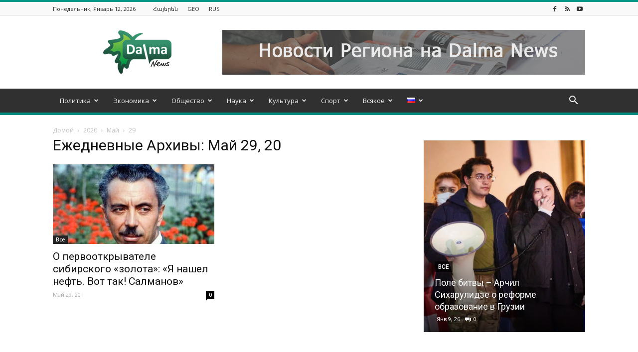

--- FILE ---
content_type: text/html; charset=UTF-8
request_url: https://dalma.news/ru/2020/05/29/
body_size: 28784
content:
<!doctype html >
<!--[if IE 8]>    <html class="ie8" lang="en"> <![endif]-->
<!--[if IE 9]>    <html class="ie9" lang="en"> <![endif]-->
<!--[if gt IE 8]><!--> <html dir="ltr" lang="ru-RU" prefix="og: https://ogp.me/ns# og: http://ogp.me/ns#"> <!--<![endif]-->
<head>
<meta charset="UTF-8" />
<meta name="viewport" content="width=device-width, initial-scale=1.0">
<link rel="pingback" href="https://dalma.news/xmlrpc.php" />
<!-- All in One SEO 4.5.2.1 - aioseo.com -->
<title>Май 29, 20 - Dalma News</title>
<meta name="robots" content="max-image-preview:large" />
<link rel="canonical" href="https://dalma.news/ru/2020/05/29/" />
<meta name="generator" content="All in One SEO (AIOSEO) 4.5.2.1" />
<script type="application/ld+json" class="aioseo-schema">
{"@context":"https:\/\/schema.org","@graph":[{"@type":"BreadcrumbList","@id":"https:\/\/dalma.news\/ru\/2020\/05\/29\/#breadcrumblist","itemListElement":[{"@type":"ListItem","@id":"https:\/\/dalma.news\/#listItem","position":1,"name":"Home","item":"https:\/\/dalma.news\/","nextItem":"https:\/\/dalma.news\/ru\/2020\/#listItem"},{"@type":"ListItem","@id":"https:\/\/dalma.news\/ru\/2020\/#listItem","position":2,"name":"2020","item":"https:\/\/dalma.news\/ru\/2020\/","nextItem":"https:\/\/dalma.news\/ru\/2020\/05\/#listItem","previousItem":"https:\/\/dalma.news\/#listItem"},{"@type":"ListItem","@id":"https:\/\/dalma.news\/ru\/2020\/05\/#listItem","position":3,"name":"\u041c\u0430\u0439, 2020","item":"https:\/\/dalma.news\/ru\/2020\/05\/","nextItem":"https:\/\/dalma.news\/ru\/2020\/05\/29\/#listItem","previousItem":"https:\/\/dalma.news\/ru\/2020\/#listItem"},{"@type":"ListItem","@id":"https:\/\/dalma.news\/ru\/2020\/05\/29\/#listItem","position":4,"name":"\u041c\u0430\u0439 29, 20","previousItem":"https:\/\/dalma.news\/ru\/2020\/05\/#listItem"}]},{"@type":"CollectionPage","@id":"https:\/\/dalma.news\/ru\/2020\/05\/29\/#collectionpage","url":"https:\/\/dalma.news\/ru\/2020\/05\/29\/","name":"\u041c\u0430\u0439 29, 20 - Dalma News","inLanguage":"ru-RU","isPartOf":{"@id":"https:\/\/dalma.news\/#website"},"breadcrumb":{"@id":"https:\/\/dalma.news\/ru\/2020\/05\/29\/#breadcrumblist"}},{"@type":"Organization","@id":"https:\/\/dalma.news\/#organization","name":"Dalma News","url":"https:\/\/dalma.news\/"},{"@type":"WebSite","@id":"https:\/\/dalma.news\/#website","url":"https:\/\/dalma.news\/","name":"Dalma News","description":"\u0418\u043d\u0444\u043e\u0440\u043c\u0430\u0446\u0438\u043e\u043d\u043d\u043e-\u0430\u043d\u0430\u043b\u0438\u0442\u0438\u0447\u0435\u0441\u043a\u0438\u0439 \u0441\u0430\u0439\u0442, \u043e\u0441\u0432\u0435\u0449\u0430\u044e\u0449\u0438\u0439 \u0430\u043a\u0442\u0443\u0430\u043b\u044c\u043d\u044b\u0435 \u043d\u043e\u0432\u043e\u0441\u0442\u0438 \u0438\u0437 \u0441\u0442\u0440\u0430\u043d \u042e\u0436\u043d\u043e\u0433\u043e \u041a\u0430\u0432\u043a\u0430\u0437\u0430","inLanguage":"ru-RU","publisher":{"@id":"https:\/\/dalma.news\/#organization"}}]}
</script>
<!-- All in One SEO -->
<link rel="icon" type="image/png" href="https://dalma.news/wp-content/uploads/2015/09/Fav.png">
<!-- This site is optimized with the Yoast SEO plugin v11.0 - https://yoast.com/wordpress/plugins/seo/ -->
<meta name="robots" content="noindex,follow"/>
<meta property="og:locale" content="ru_RU" />
<meta property="og:type" content="object" />
<meta property="og:title" content="Май 29, 20 | Dalma News" />
<meta property="og:url" content="https://dalma.news/ru/2020/05/29/" />
<meta property="og:site_name" content="Dalma News" />
<meta name="twitter:card" content="summary_large_image" />
<meta name="twitter:title" content="Май 29, 20 | Dalma News" />
<script type='application/ld+json' class='yoast-schema-graph yoast-schema-graph--main'>{"@context":"https://schema.org","@graph":[{"@type":"Organization","@id":"https://dalma.news/ru/#organization","name":"Dalma News","url":"https://dalma.news/ru/","sameAs":[],"logo":{"@type":"ImageObject","@id":"https://dalma.news/ru/#logo","url":"https://dalma.news/wp-content/uploads/2018/01/logoforwepng.png","caption":"Dalma News"},"image":{"@id":"https://dalma.news/ru/#logo"}},{"@type":"WebSite","@id":"https://dalma.news/ru/#website","url":"https://dalma.news/ru/","name":"Dalma News","publisher":{"@id":"https://dalma.news/ru/#organization"},"potentialAction":{"@type":"SearchAction","target":"https://dalma.news/ru/?s={search_term_string}","query-input":"required name=search_term_string"}},{"@type":"CollectionPage","@id":"https://dalma.news/ru/2020/05/29/#webpage","url":"https://dalma.news/ru/2020/05/29/","inLanguage":"ru-RU","name":"\u041c\u0430\u0439 29, 20 | Dalma News","isPartOf":{"@id":"https://dalma.news/ru/#website"}}]}</script>
<!-- / Yoast SEO plugin. -->
<link rel='dns-prefetch' href='//dalma.news' />
<link rel='dns-prefetch' href='//fonts.googleapis.com' />
<link rel="alternate" type="application/rss+xml" title="Dalma News &raquo; Лента" href="https://dalma.news/ru/feed/" />
<link rel="alternate" type="application/rss+xml" title="Dalma News &raquo; Лента комментариев" href="https://dalma.news/ru/comments/feed/" />
<!-- This site uses the Google Analytics by MonsterInsights plugin v8.12.0 - Using Analytics tracking - https://www.monsterinsights.com/ -->
<script
src="//www.googletagmanager.com/gtag/js?id=G-H04TVWVF3R"  data-cfasync="false" data-wpfc-render="false" type="text/javascript" async></script>
<script data-cfasync="false" data-wpfc-render="false" type="text/javascript">
var mi_version = '8.12.0';
var mi_track_user = true;
var mi_no_track_reason = '';
var disableStrs = [
'ga-disable-G-H04TVWVF3R',
];
/* Function to detect opted out users */
function __gtagTrackerIsOptedOut() {
for (var index = 0; index < disableStrs.length; index++) {
if (document.cookie.indexOf(disableStrs[index] + '=true') > -1) {
return true;
}
}
return false;
}
/* Disable tracking if the opt-out cookie exists. */
if (__gtagTrackerIsOptedOut()) {
for (var index = 0; index < disableStrs.length; index++) {
window[disableStrs[index]] = true;
}
}
/* Opt-out function */
function __gtagTrackerOptout() {
for (var index = 0; index < disableStrs.length; index++) {
document.cookie = disableStrs[index] + '=true; expires=Thu, 31 Dec 2099 23:59:59 UTC; path=/';
window[disableStrs[index]] = true;
}
}
if ('undefined' === typeof gaOptout) {
function gaOptout() {
__gtagTrackerOptout();
}
}
window.dataLayer = window.dataLayer || [];
window.MonsterInsightsDualTracker = {
helpers: {},
trackers: {},
};
if (mi_track_user) {
function __gtagDataLayer() {
dataLayer.push(arguments);
}
function __gtagTracker(type, name, parameters) {
if (!parameters) {
parameters = {};
}
if (parameters.send_to) {
__gtagDataLayer.apply(null, arguments);
return;
}
if (type === 'event') {
parameters.send_to = monsterinsights_frontend.v4_id;
var hookName = name;
if (typeof parameters['event_category'] !== 'undefined') {
hookName = parameters['event_category'] + ':' + name;
}
if (typeof MonsterInsightsDualTracker.trackers[hookName] !== 'undefined') {
MonsterInsightsDualTracker.trackers[hookName](parameters);
} else {
__gtagDataLayer('event', name, parameters);
}
} else {
__gtagDataLayer.apply(null, arguments);
}
}
__gtagTracker('js', new Date());
__gtagTracker('set', {
'developer_id.dZGIzZG': true,
});
__gtagTracker('config', 'G-H04TVWVF3R', {"forceSSL":"true","link_attribution":"true"} );
window.gtag = __gtagTracker;										(function () {
/* https://developers.google.com/analytics/devguides/collection/analyticsjs/ */
/* ga and __gaTracker compatibility shim. */
var noopfn = function () {
return null;
};
var newtracker = function () {
return new Tracker();
};
var Tracker = function () {
return null;
};
var p = Tracker.prototype;
p.get = noopfn;
p.set = noopfn;
p.send = function () {
var args = Array.prototype.slice.call(arguments);
args.unshift('send');
__gaTracker.apply(null, args);
};
var __gaTracker = function () {
var len = arguments.length;
if (len === 0) {
return;
}
var f = arguments[len - 1];
if (typeof f !== 'object' || f === null || typeof f.hitCallback !== 'function') {
if ('send' === arguments[0]) {
var hitConverted, hitObject = false, action;
if ('event' === arguments[1]) {
if ('undefined' !== typeof arguments[3]) {
hitObject = {
'eventAction': arguments[3],
'eventCategory': arguments[2],
'eventLabel': arguments[4],
'value': arguments[5] ? arguments[5] : 1,
}
}
}
if ('pageview' === arguments[1]) {
if ('undefined' !== typeof arguments[2]) {
hitObject = {
'eventAction': 'page_view',
'page_path': arguments[2],
}
}
}
if (typeof arguments[2] === 'object') {
hitObject = arguments[2];
}
if (typeof arguments[5] === 'object') {
Object.assign(hitObject, arguments[5]);
}
if ('undefined' !== typeof arguments[1].hitType) {
hitObject = arguments[1];
if ('pageview' === hitObject.hitType) {
hitObject.eventAction = 'page_view';
}
}
if (hitObject) {
action = 'timing' === arguments[1].hitType ? 'timing_complete' : hitObject.eventAction;
hitConverted = mapArgs(hitObject);
__gtagTracker('event', action, hitConverted);
}
}
return;
}
function mapArgs(args) {
var arg, hit = {};
var gaMap = {
'eventCategory': 'event_category',
'eventAction': 'event_action',
'eventLabel': 'event_label',
'eventValue': 'event_value',
'nonInteraction': 'non_interaction',
'timingCategory': 'event_category',
'timingVar': 'name',
'timingValue': 'value',
'timingLabel': 'event_label',
'page': 'page_path',
'location': 'page_location',
'title': 'page_title',
};
for (arg in args) {
if (!(!args.hasOwnProperty(arg) || !gaMap.hasOwnProperty(arg))) {
hit[gaMap[arg]] = args[arg];
} else {
hit[arg] = args[arg];
}
}
return hit;
}
try {
f.hitCallback();
} catch (ex) {
}
};
__gaTracker.create = newtracker;
__gaTracker.getByName = newtracker;
__gaTracker.getAll = function () {
return [];
};
__gaTracker.remove = noopfn;
__gaTracker.loaded = true;
window['__gaTracker'] = __gaTracker;
})();
} else {
console.log("");
(function () {
function __gtagTracker() {
return null;
}
window['__gtagTracker'] = __gtagTracker;
window['gtag'] = __gtagTracker;
})();
}
</script>
<!-- / Google Analytics by MonsterInsights -->
<!-- <link rel='stylesheet' id='contact-form-7-css'  href='https://dalma.news/wp-content/plugins/contact-form-7/includes/css/styles.css?ver=5.1.1' type='text/css' media='all' /> -->
<!-- <link rel='stylesheet' id='dashicons-css'  href='https://dalma.news/wp-includes/css/dashicons.min.css?ver=4.9.28' type='text/css' media='all' /> -->
<!-- <link rel='stylesheet' id='post-views-counter-frontend-css'  href='https://dalma.news/wp-content/plugins/post-views-counter/css/frontend.css?ver=1.3.4' type='text/css' media='all' /> -->
<!-- <link rel='stylesheet' id='td-plugin-multi-purpose-css'  href='https://dalma.news/wp-content/plugins/td-multi-purpose/style.css?ver=4.9.28' type='text/css' media='all' /> -->
<link rel="stylesheet" type="text/css" href="//dalma.news/wp-content/cache/wpfc-minified/fp5o73g6/8bgas.css" media="all"/>
<link rel='stylesheet' id='google-fonts-style-css'  href='https://fonts.googleapis.com/css?family=Open+Sans%3A300italic%2C400%2C400italic%2C600%2C600italic%2C700%7CRoboto%3A300%2C400%2C400italic%2C500%2C500italic%2C700%2C900&#038;ver=8.6' type='text/css' media='all' />
<!-- <link rel='stylesheet' id='td-theme-css'  href='https://dalma.news/wp-content/themes/Newspaper/style.css?ver=8.6' type='text/css' media='all' /> -->
<!-- <link rel='stylesheet' id='td-theme-demo-style-css'  href='https://dalma.news/wp-content/themes/Newspaper/includes/demos/magazine/demo_style.css?ver=8.6' type='text/css' media='all' /> -->
<link rel="stylesheet" type="text/css" href="//dalma.news/wp-content/cache/wpfc-minified/kaz62ex8/8bgas.css" media="all"/>
<script type='text/javascript' src='https://dalma.news/wp-content/plugins/google-analytics-for-wordpress/assets/js/frontend-gtag.min.js?ver=8.12.0'></script>
<script data-cfasync="false" data-wpfc-render="false" type="text/javascript" id='monsterinsights-frontend-script-js-extra'>/* <![CDATA[ */
var monsterinsights_frontend = {"js_events_tracking":"true","download_extensions":"doc,pdf,ppt,zip,xls,docx,pptx,xlsx","inbound_paths":"[{\"path\":\"\\\/go\\\/\",\"label\":\"affiliate\"},{\"path\":\"\\\/recommend\\\/\",\"label\":\"affiliate\"}]","home_url":"https:\/\/dalma.news","hash_tracking":"false","ua":"","v4_id":"G-H04TVWVF3R"};/* ]]> */
</script>
<script type='text/javascript' src='https://dalma.news/wp-includes/js/jquery/jquery.js?ver=1.12.4'></script>
<script type='text/javascript' src='https://dalma.news/wp-includes/js/jquery/jquery-migrate.min.js?ver=1.4.1'></script>
<script type='text/javascript'>
/* <![CDATA[ */
var wpstg = {"nonce":"4aefc40281"};
/* ]]> */
</script>
<script type='text/javascript' src='https://dalma.news/wp-content/plugins/wp-staging/assets/js/dist/wpstg-blank-loader.js?ver=4.9.28'></script>
<link rel='https://api.w.org/' href='https://dalma.news/wp-json/' />
<link rel="EditURI" type="application/rsd+xml" title="RSD" href="https://dalma.news/xmlrpc.php?rsd" />
<link rel="wlwmanifest" type="application/wlwmanifest+xml" href="https://dalma.news/wp-includes/wlwmanifest.xml" /> 
<script>
window.tdwGlobal = {"adminUrl":"https:\/\/dalma.news\/wp-admin\/","wpRestNonce":"21b7f64ffb","wpRestUrl":"https:\/\/dalma.news\/wp-json\/","permalinkStructure":"\/%postname%\/"};
</script>
<!--[if lt IE 9]><script src="https://html5shim.googlecode.com/svn/trunk/html5.js"></script><![endif]-->
<!-- JS generated by theme -->
<script>
var tdBlocksArray = []; //here we store all the items for the current page
//td_block class - each ajax block uses a object of this class for requests
function tdBlock() {
this.id = '';
this.block_type = 1; //block type id (1-234 etc)
this.atts = '';
this.td_column_number = '';
this.td_current_page = 1; //
this.post_count = 0; //from wp
this.found_posts = 0; //from wp
this.max_num_pages = 0; //from wp
this.td_filter_value = ''; //current live filter value
this.is_ajax_running = false;
this.td_user_action = ''; // load more or infinite loader (used by the animation)
this.header_color = '';
this.ajax_pagination_infinite_stop = ''; //show load more at page x
}
// td_js_generator - mini detector
(function(){
var htmlTag = document.getElementsByTagName("html")[0];
if ( navigator.userAgent.indexOf("MSIE 10.0") > -1 ) {
htmlTag.className += ' ie10';
}
if ( !!navigator.userAgent.match(/Trident.*rv\:11\./) ) {
htmlTag.className += ' ie11';
}
if ( navigator.userAgent.indexOf("Edge") > -1 ) {
htmlTag.className += ' ieEdge';
}
if ( /(iPad|iPhone|iPod)/g.test(navigator.userAgent) ) {
htmlTag.className += ' td-md-is-ios';
}
var user_agent = navigator.userAgent.toLowerCase();
if ( user_agent.indexOf("android") > -1 ) {
htmlTag.className += ' td-md-is-android';
}
if ( -1 !== navigator.userAgent.indexOf('Mac OS X')  ) {
htmlTag.className += ' td-md-is-os-x';
}
if ( /chrom(e|ium)/.test(navigator.userAgent.toLowerCase()) ) {
htmlTag.className += ' td-md-is-chrome';
}
if ( -1 !== navigator.userAgent.indexOf('Firefox') ) {
htmlTag.className += ' td-md-is-firefox';
}
if ( -1 !== navigator.userAgent.indexOf('Safari') && -1 === navigator.userAgent.indexOf('Chrome') ) {
htmlTag.className += ' td-md-is-safari';
}
if( -1 !== navigator.userAgent.indexOf('IEMobile') ){
htmlTag.className += ' td-md-is-iemobile';
}
})();
var tdLocalCache = {};
( function () {
"use strict";
tdLocalCache = {
data: {},
remove: function (resource_id) {
delete tdLocalCache.data[resource_id];
},
exist: function (resource_id) {
return tdLocalCache.data.hasOwnProperty(resource_id) && tdLocalCache.data[resource_id] !== null;
},
get: function (resource_id) {
return tdLocalCache.data[resource_id];
},
set: function (resource_id, cachedData) {
tdLocalCache.remove(resource_id);
tdLocalCache.data[resource_id] = cachedData;
}
};
})();
var td_viewport_interval_list=[{"limitBottom":767,"sidebarWidth":228},{"limitBottom":1018,"sidebarWidth":300},{"limitBottom":1140,"sidebarWidth":324}];
var td_animation_stack_effect="type0";
var tds_animation_stack=true;
var td_animation_stack_specific_selectors=".entry-thumb, img";
var td_animation_stack_general_selectors=".td-animation-stack img, .td-animation-stack .entry-thumb, .post img";
var tds_general_modal_image="yes";
var td_ajax_url="https:\/\/dalma.news\/wp-admin\/admin-ajax.php?td_theme_name=Newspaper&v=8.6";
var td_get_template_directory_uri="https:\/\/dalma.news\/wp-content\/themes\/Newspaper";
var tds_snap_menu="smart_snap_always";
var tds_logo_on_sticky="show";
var tds_header_style="";
var td_please_wait="\u041f\u043e\u0436\u0430\u043b\u0443\u0439\u0441\u0442\u0430, \u043f\u043e\u0434\u043e\u0436\u0434\u0438\u0442\u0435...";
var td_email_user_pass_incorrect="\u041d\u0435\u0432\u0435\u0440\u043d\u043e\u0435 \u0438\u043c\u044f \u043f\u043e\u043b\u044c\u0437\u043e\u0432\u0430\u0442\u0435\u043b\u044f \u0438\u043b\u0438 \u043f\u0430\u0440\u043e\u043b\u044c!";
var td_email_user_incorrect="\u041d\u0435\u0432\u0435\u0440\u043d\u044b\u0439 \u0430\u0434\u0440\u0435\u0441 \u044d\u043b\u0435\u043a\u0442\u0440\u043e\u043d\u043d\u043e\u0439 \u043f\u043e\u0447\u0442\u044b \u0438\u043b\u0438 \u043f\u0430\u0440\u043e\u043b\u044c!";
var td_email_incorrect="\u041d\u0435\u0432\u0435\u0440\u043d\u044b\u0439 \u0430\u0434\u0440\u0435\u0441 \u044d\u043b\u0435\u043a\u0442\u0440\u043e\u043d\u043d\u043e\u0439 \u043f\u043e\u0447\u0442\u044b!";
var tds_more_articles_on_post_enable="show";
var tds_more_articles_on_post_time_to_wait="1";
var tds_more_articles_on_post_pages_distance_from_top=0;
var tds_theme_color_site_wide="#009688";
var tds_smart_sidebar="";
var tdThemeName="Newspaper";
var td_magnific_popup_translation_tPrev="\u041f\u0440\u0435\u0434\u044b\u0434\u0443\u0449\u0438\u0439 (\u041a\u043d\u043e\u043f\u043a\u0430 \u0432\u043b\u0435\u0432\u043e)";
var td_magnific_popup_translation_tNext="\u0421\u043b\u0435\u0434\u0443\u044e\u0449\u0438\u0439 (\u041a\u043d\u043e\u043f\u043a\u0430 \u0432\u043f\u0440\u0430\u0432\u043e)";
var td_magnific_popup_translation_tCounter="%curr% \u0438\u0437 %total%";
var td_magnific_popup_translation_ajax_tError="\u0421\u043e\u0434\u0435\u0440\u0436\u0438\u043c\u043e\u0435 %url% \u043d\u0435 \u043c\u043e\u0436\u0435\u0442 \u0431\u044b\u0442\u044c \u0437\u0430\u0433\u0440\u0443\u0436\u0435\u043d\u043e.";
var td_magnific_popup_translation_image_tError="\u0418\u0437\u043e\u0431\u0440\u0430\u0436\u0435\u043d\u0438\u0435 #%curr% \u043d\u0435 \u0443\u0434\u0430\u043b\u043e\u0441\u044c \u0437\u0430\u0433\u0440\u0443\u0437\u0438\u0442\u044c.";
var tdDateNamesI18n={"month_names":["\u042f\u043d\u0432\u0430\u0440\u044c","\u0424\u0435\u0432\u0440\u0430\u043b\u044c","\u041c\u0430\u0440\u0442","\u0410\u043f\u0440\u0435\u043b\u044c","\u041c\u0430\u0439","\u0418\u044e\u043d\u044c","\u0418\u044e\u043b\u044c","\u0410\u0432\u0433\u0443\u0441\u0442","\u0421\u0435\u043d\u0442\u044f\u0431\u0440\u044c","\u041e\u043a\u0442\u044f\u0431\u0440\u044c","\u041d\u043e\u044f\u0431\u0440\u044c","\u0414\u0435\u043a\u0430\u0431\u0440\u044c"],"month_names_short":["\u042f\u043d\u0432","\u0424\u0435\u0432","\u041c\u0430\u0440","\u0410\u043f\u0440","\u041c\u0430\u0439","\u0418\u044e\u043d","\u0418\u044e\u043b","\u0410\u0432\u0433","\u0421\u0435\u043d","\u041e\u043a\u0442","\u041d\u043e\u044f","\u0414\u0435\u043a"],"day_names":["\u0412\u043e\u0441\u043a\u0440\u0435\u0441\u0435\u043d\u044c\u0435","\u041f\u043e\u043d\u0435\u0434\u0435\u043b\u044c\u043d\u0438\u043a","\u0412\u0442\u043e\u0440\u043d\u0438\u043a","\u0421\u0440\u0435\u0434\u0430","\u0427\u0435\u0442\u0432\u0435\u0440\u0433","\u041f\u044f\u0442\u043d\u0438\u0446\u0430","\u0421\u0443\u0431\u0431\u043e\u0442\u0430"],"day_names_short":["\u0412\u0441","\u041f\u043d","\u0412\u0442","\u0421\u0440","\u0427\u0442","\u041f\u0442","\u0421\u0431"]};
var td_ad_background_click_link="";
var td_ad_background_click_target="";
</script>
<script type="application/ld+json">
{
"@context": "http://schema.org",
"@type": "BreadcrumbList",
"itemListElement": [{
"@type": "ListItem",
"position": 1,
"item": {
"@type": "WebSite",
"@id": "https://dalma.news/ru/",
"name": "Домой"                                               
}
},{
"@type": "ListItem",
"position": 2,
"item": {
"@type": "WebPage",
"@id": "https://dalma.news/ru/2020/",
"name": "2020"
}
},{
"@type": "ListItem",
"position": 3,
"item": {
"@type": "WebPage",
"@id": "https://dalma.news/ru/2020/05/",
"name": "Май"                                
}
},{
"@type": "ListItem",
"position": 4,
"item": {
"@type": "WebPage",
"@id": "https://dalma.news/ru/2020/05/29/",
"name": "29"                                
}
}    ]
}
</script>
<!-- Button style compiled by theme -->
<style>
.tdm-menu-active-style3 .tdm-header.td-header-wrap .sf-menu > .current-category-ancestor > a,
.tdm-menu-active-style3 .tdm-header.td-header-wrap .sf-menu > .current-menu-ancestor > a,
.tdm-menu-active-style3 .tdm-header.td-header-wrap .sf-menu > .current-menu-item > a,
.tdm-menu-active-style3 .tdm-header.td-header-wrap .sf-menu > .sfHover > a,
.tdm-menu-active-style3 .tdm-header.td-header-wrap .sf-menu > li > a:hover,
.tdm_block_column_content:hover .tdm-col-content-title-url .tdm-title,
.tds-button2 .tdm-btn-text,
.tds-button2 i,
.tds-button5:hover .tdm-btn-text,
.tds-button5:hover i,
.tds-button6 .tdm-btn-text,
.tds-button6 i,
.tdm_block_list .tdm-list-item i,
.tdm_block_pricing .tdm-pricing-feature i,
.tdm-social-item i {
color: #009688;
}
.tdm-menu-active-style5 .td-header-menu-wrap .sf-menu > .current-menu-item > a,
.tdm-menu-active-style5 .td-header-menu-wrap .sf-menu > .current-menu-ancestor > a,
.tdm-menu-active-style5 .td-header-menu-wrap .sf-menu > .current-category-ancestor > a,
.tdm-menu-active-style5 .td-header-menu-wrap .sf-menu > li > a:hover,
.tdm-menu-active-style5 .td-header-menu-wrap .sf-menu > .sfHover > a,
.tds-button1,
.tds-button6:after,
.tds-title2 .tdm-title-line:after,
.tds-title3 .tdm-title-line:after,
.tdm_block_pricing.tdm-pricing-featured:before,
.tdm_block_pricing.tds_pricing2_block.tdm-pricing-featured .tdm-pricing-header,
.tds-progress-bar1 .tdm-progress-bar:after,
.tds-progress-bar2 .tdm-progress-bar:after,
.tds-social3 .tdm-social-item {
background-color: #009688;
}
.tdm-menu-active-style4 .tdm-header .sf-menu > .current-menu-item > a,
.tdm-menu-active-style4 .tdm-header .sf-menu > .current-menu-ancestor > a,
.tdm-menu-active-style4 .tdm-header .sf-menu > .current-category-ancestor > a,
.tdm-menu-active-style4 .tdm-header .sf-menu > li > a:hover,
.tdm-menu-active-style4 .tdm-header .sf-menu > .sfHover > a,
.tds-button2:before,
.tds-button6:before,
.tds-progress-bar3 .tdm-progress-bar:after {
border-color: #009688;
}
.tdm-btn-style1 {
background-color: #009688;
}
.tdm-btn-style2:before {
border-color: #009688;
}
.tdm-btn-style2 {
color: #009688;
}
.tdm-btn-style3 {
-webkit-box-shadow: 0 2px 16px #009688;
-moz-box-shadow: 0 2px 16px #009688;
box-shadow: 0 2px 16px #009688;
}
.tdm-btn-style3:hover {
-webkit-box-shadow: 0 4px 26px #009688;
-moz-box-shadow: 0 4px 26px #009688;
box-shadow: 0 4px 26px #009688;
}
.tdm-header-style-1.td-header-wrap .td-header-top-menu-full,
.tdm-header-style-1.td-header-wrap .top-header-menu .sub-menu,
.tdm-header-style-2.td-header-wrap .td-header-top-menu-full,
.tdm-header-style-2.td-header-wrap .top-header-menu .sub-menu,
.tdm-header-style-3.td-header-wrap .td-header-top-menu-full,
.tdm-header-style-3.td-header-wrap .top-header-menu .sub-menu{
background-color: #f9f9f9;
}
.tdm-menu-active-style3 .tdm-header.td-header-wrap .sf-menu > .current-menu-item > a,
.tdm-menu-active-style3 .tdm-header.td-header-wrap .sf-menu > .current-menu-ancestor > a,
.tdm-menu-active-style3 .tdm-header.td-header-wrap .sf-menu > .current-category-ancestor > a,
.tdm-menu-active-style3 .tdm-header.td-header-wrap .sf-menu > li > a:hover,
.tdm-menu-active-style3 .tdm-header.td-header-wrap .sf-menu > .sfHover > a {
color: #020000;
}
.tdm-menu-active-style4 .tdm-header .sf-menu > .current-menu-item > a,
.tdm-menu-active-style4 .tdm-header .sf-menu > .current-menu-ancestor > a,
.tdm-menu-active-style4 .tdm-header .sf-menu > .current-category-ancestor > a,
.tdm-menu-active-style4 .tdm-header .sf-menu > li > a:hover,
.tdm-menu-active-style4 .tdm-header .sf-menu > .sfHover > a {
border-color: #020000;
}
.tdm-menu-active-style5 .tdm-header .td-header-menu-wrap .sf-menu > .current-menu-item > a,
.tdm-menu-active-style5 .tdm-header .td-header-menu-wrap .sf-menu > .current-menu-ancestor > a,
.tdm-menu-active-style5 .tdm-header .td-header-menu-wrap .sf-menu > .current-category-ancestor > a,
.tdm-menu-active-style5 .tdm-header .td-header-menu-wrap .sf-menu > li > a:hover,
.tdm-menu-active-style5 .tdm-header .td-header-menu-wrap .sf-menu > .sfHover > a {
background-color: #020000;
}
</style>
<style type="text/css">#wpadminbar, #wpadminbar .menupop .ab-sub-wrapper, .ab-sub-secondary, #wpadminbar .quicklinks .menupop ul.ab-sub-secondary,#wpadminbar .quicklinks .menupop ul.ab-sub-secondary .ab-submenu {background:#fff}#wpadminbar a.ab-item, #wpadminbar>#wp-toolbar span.ab-label, #wpadminbar>#wp-toolbar span.noticon, #wpadminbar .ab-icon:before,#wpadminbar .ab-item:before {color:#94979B}#wpadminbar .quicklinks .menupop ul li a, #wpadminbar .quicklinks .menupop ul li a strong, #wpadminbar .quicklinks .menupop.hover ul li a,#wpadminbar.nojs .quicklinks .menupop:hover ul li a {color:#94979B; font-size:13px !important }#wpadminbar:not(.mobile)>#wp-toolbar a:focus span.ab-label,#wpadminbar:not(.mobile)>#wp-toolbar li:hover span.ab-label,#wpadminbar>#wp-toolbar li.hover span.ab-label, #wpadminbar.mobile .quicklinks .hover .ab-icon:before,#wpadminbar.mobile .quicklinks .hover .ab-item:before, #wpadminbar .quicklinks .menupop .ab-sub-secondary>li .ab-item:focus a,#wpadminbar .quicklinks .menupop .ab-sub-secondary>li>a:hover {color:#474747}#wpadminbar .quicklinks .ab-sub-wrapper .menupop.hover>a,#wpadminbar .quicklinks .menupop ul li a:focus,#wpadminbar .quicklinks .menupop ul li a:focus strong,#wpadminbar .quicklinks .menupop ul li a:hover,#wpadminbar .quicklinks .menupop ul li a:hover strong,#wpadminbar .quicklinks .menupop.hover ul li a:focus,#wpadminbar .quicklinks .menupop.hover ul li a:hover,#wpadminbar li #adminbarsearch.adminbar-focused:before,#wpadminbar li .ab-item:focus:before,#wpadminbar li a:focus .ab-icon:before,#wpadminbar li.hover .ab-icon:before,#wpadminbar li.hover .ab-item:before,#wpadminbar li:hover #adminbarsearch:before,#wpadminbar li:hover .ab-icon:before,#wpadminbar li:hover .ab-item:before,#wpadminbar.nojs .quicklinks .menupop:hover ul li a:focus,#wpadminbar.nojs .quicklinks .menupop:hover ul li a:hover, #wpadminbar .quicklinks .ab-sub-wrapper .menupop.hover>a .blavatar,#wpadminbar .quicklinks li a:focus .blavatar,#wpadminbar .quicklinks li a:hover .blavatar{color:#474747}#wpadminbar .menupop .ab-sub-wrapper, #wpadminbar .shortlink-input {background:#f4f4f4}#wpadminbar .ab-submenu .ab-item, #wpadminbar .quicklinks .menupop ul.ab-submenu li a,#wpadminbar .quicklinks .menupop ul.ab-submenu li a.ab-item {color:#666666}#wpadminbar .ab-submenu .ab-item:hover, #wpadminbar .quicklinks .menupop ul.ab-submenu li a:hover,#wpadminbar .quicklinks .menupop ul.ab-submenu li a.ab-item:hover {color:#333333}.quicklinks li.wpshapere_site_title a{ outline:none; border:none;}.quicklinks li.wpshapere_site_title {width:180px !important;}.quicklinks li.wpshapere_site_title a{outline:none; border:none;}.quicklinks li.wpshapere_site_title a, .quicklinks li.wpshapere_site_title a:hover, .quicklinks li.wpshapere_site_title a:focus {background-size:contain!important;}#adminmenuwrap{-webkit-box-shadow:0px 4px 16px 0px rgba(0,0,0,0.3);-moz-box-shadow:0px 4px 16px 0px rgba(0,0,0,0.3);box-shadow:0px 4px 16px 0px rgba(0,0,0,0.3);}ul#adminmenu a.wp-has-current-submenu:after, ul#adminmenu>li.current>a.current:after{border-right-color:transparent;}#wpadminbar * .ab-sub-wrapper {transition:all 280ms cubic-bezier(.4,0,.2,1) !important;}#wp-toolbar > ul > li > .ab-sub-wrapper {-webkit-transform:scale(.25,0);transform:scale(.25,0);-webkit-transition:all 280ms cubic-bezier(.4,0,.2,1);transition:all 280ms cubic-bezier(.4,0,.2,1);-webkit-transform-origin:50% 0 !important;transform-origin:50% 0 !important;display:block !important;opacity:0 !important;}#wp-toolbar > ul > li.hover > .ab-sub-wrapper {-webkit-transform:scale(1,1);transform:scale(1,1);opacity:1 !important;}#wp-toolbar > ul > li > .ab-sub-wrapper:before {position:absolute;top:-8px;left:20%;content:"";display:block;border:6px solid transparent;border-bottom-color:transparent;border-bottom-color:#f4f4f4;transition:all 0.2s ease-in-out;-moz-transition:all 0.2s ease-in-out;-webkit-transition:all 0.2s ease-in-out;}#wp-toolbar > ul > li.hover > .ab-sub-wrapper:before {top:-12px;}#wp-toolbar > ul > li#wp-admin-bar-my-account > .ab-sub-wrapper:before{left:60%}#wpadminbar .ab-top-menu>li.hover>.ab-item,#wpadminbar.nojq .quicklinks .ab-top-menu>li>.ab-item:focus,#wpadminbar:not(.mobile) .ab-top-menu>li:hover>.ab-item,#wpadminbar:not(.mobile) .ab-top-menu>li>.ab-item:focus{background:#fff; color:#94979B}</style>	<script async src="//pagead2.googlesyndication.com/pagead/js/adsbygoogle.js"></script>
<script>
(adsbygoogle = window.adsbygoogle || []).push({
google_ad_client: "ca-pub-1035688518545752",
enable_page_level_ads: true
});
</script>
<!-- Yandex.Metrika counter -->
<script type="text/javascript" >
(function(m,e,t,r,i,k,a){m[i]=m[i]||function(){(m[i].a=m[i].a||[]).push(arguments)};
m[i].l=1*new Date();
for (var j = 0; j < document.scripts.length; j++) {if (document.scripts[j].src === r) { return; }}
k=e.createElement(t),a=e.getElementsByTagName(t)[0],k.async=1,k.src=r,a.parentNode.insertBefore(k,a)})
(window, document, "script", "https://mc.yandex.ru/metrika/tag.js", "ym");
ym(92038447, "init", {
clickmap:true,
trackLinks:true,
accurateTrackBounce:true,
webvisor:true
});
</script>
<noscript><div><img src="https://mc.yandex.ru/watch/92038447" style="position:absolute; left:-9999px;" alt="" /></div></noscript>
<!-- /Yandex.Metrika counter -->
</head>
<body class="archive date global-block-template-1 td-magazine td-animation-stack-type0 td-full-layout" itemscope="itemscope" itemtype="https://schema.org/WebPage">
<div class="td-scroll-up"><i class="td-icon-menu-up"></i></div>
<div class="td-menu-background"></div>
<div id="td-mobile-nav">
<div class="td-mobile-container">
<!-- mobile menu top section -->
<div class="td-menu-socials-wrap">
<!-- socials -->
<div class="td-menu-socials">
<span class="td-social-icon-wrap">
<a target="_blank" href="https://www.facebook.com/dalma.news/?ref=br_rs" title="Facebook">
<i class="td-icon-font td-icon-facebook"></i>
</a>
</span>
<span class="td-social-icon-wrap">
<a target="_blank" href="https://dalma.news/ru/feed/" title="RSS">
<i class="td-icon-font td-icon-rss"></i>
</a>
</span>
<span class="td-social-icon-wrap">
<a target="_blank" href="https://www.youtube.com/channel/UCmuwnLBWfQuFmdlLndljp9Q?view_as=subscriber" title="Youtube">
<i class="td-icon-font td-icon-youtube"></i>
</a>
</span>            </div>
<!-- close button -->
<div class="td-mobile-close">
<a href="#"><i class="td-icon-close-mobile"></i></a>
</div>
</div>
<!-- login section -->
<!-- menu section -->
<div class="td-mobile-content">
<div class="menu-main-menu-ru-container"><ul id="menu-main-menu-ru" class="td-mobile-main-menu"><li id="menu-item-44" class="menu-item menu-item-type-taxonomy menu-item-object-category menu-item-first menu-item-44"><a href="https://dalma.news/ru/category/politika/">Политика</a></li>
<li id="menu-item-46" class="menu-item menu-item-type-taxonomy menu-item-object-category menu-item-46"><a href="https://dalma.news/ru/category/ekonomika/">Экономика</a></li>
<li id="menu-item-43" class="menu-item menu-item-type-taxonomy menu-item-object-category menu-item-43"><a href="https://dalma.news/ru/category/obshchestvo/">Общество</a></li>
<li id="menu-item-42" class="menu-item menu-item-type-taxonomy menu-item-object-category menu-item-42"><a href="https://dalma.news/ru/category/nauka/">Наука</a></li>
<li id="menu-item-41" class="menu-item menu-item-type-taxonomy menu-item-object-category menu-item-41"><a href="https://dalma.news/ru/category/kultura/">Культура</a></li>
<li id="menu-item-45" class="menu-item menu-item-type-taxonomy menu-item-object-category menu-item-45"><a href="https://dalma.news/ru/category/sport/">Спорт</a></li>
<li id="menu-item-40" class="menu-item menu-item-type-taxonomy menu-item-object-category menu-item-40"><a href="https://dalma.news/ru/category/vsyakoe/">Всякое</a></li>
<li id="menu-item-20542" class="pll-parent-menu-item menu-item menu-item-type-custom menu-item-object-custom menu-item-has-children menu-item-20542"><a href="#pll_switcher"><img src="[data-uri]" title="RUS" alt="RUS" /><i class="td-icon-menu-right td-element-after"></i></a>
<ul class="sub-menu">
<li class="lang-item lang-item-22 lang-item-am lang-item-first no-translation menu-item menu-item-type-custom menu-item-object-custom menu-item-20542-am"><a href="https://dalma.news/am/" hreflang="hy-AM" lang="hy-AM"><img src="[data-uri]" title="Հայերեն" alt="Հայերեն" /></a></li>
<li class="lang-item lang-item-30 lang-item-ge no-translation menu-item menu-item-type-custom menu-item-object-custom menu-item-20542-ge"><a href="https://dalma.news/ge/" hreflang="ka-GE" lang="ka-GE"><img src="[data-uri]" title="GEO" alt="GEO" /></a></li>
</ul>
</li>
</ul></div>        </div>
</div>
<!-- register/login section -->
</div>    <div class="td-search-background"></div>
<div class="td-search-wrap-mob">
<div class="td-drop-down-search" aria-labelledby="td-header-search-button">
<form method="get" class="td-search-form" action="https://dalma.news/ru/">
<!-- close button -->
<div class="td-search-close">
<a href="#"><i class="td-icon-close-mobile"></i></a>
</div>
<div role="search" class="td-search-input">
<span>Поиск</span>
<input id="td-header-search-mob" type="text" value="" name="s" autocomplete="off" />
</div>
</form>
<div id="td-aj-search-mob"></div>
</div>
</div>    
<div id="td-outer-wrap" class="td-theme-wrap">
<!--
Header style 1
-->
<div class="td-header-wrap td-header-style-1 ">
<div class="td-header-top-menu-full td-container-wrap ">
<div class="td-container td-header-row td-header-top-menu">
<div class="top-bar-style-1">
<div class="td-header-sp-top-menu">
<div class="td_data_time">
<div >
Понедельник, Январь 12, 2026
</div>
</div>
<div class="menu-top-container"><ul id="menu-top-menu" class="top-header-menu"><li id="menu-item-20-am" class="lang-item lang-item-22 lang-item-am lang-item-first no-translation menu-item menu-item-type-custom menu-item-object-custom menu-item-first td-menu-item td-normal-menu menu-item-20-am"><a href="https://dalma.news/am/" hreflang="hy-AM" lang="hy-AM">Հայերեն</a></li>
<li id="menu-item-20-ge" class="lang-item lang-item-30 lang-item-ge no-translation menu-item menu-item-type-custom menu-item-object-custom td-menu-item td-normal-menu menu-item-20-ge"><a href="https://dalma.news/ge/" hreflang="ka-GE" lang="ka-GE">GEO</a></li>
<li id="menu-item-20-ru" class="lang-item lang-item-19 lang-item-ru current-lang menu-item menu-item-type-custom menu-item-object-custom td-menu-item td-normal-menu menu-item-20-ru"><a href="https://dalma.news/ru/2020/05/29/" hreflang="ru-RU" lang="ru-RU">RUS</a></li>
</ul></div></div>
<div class="td-header-sp-top-widget">
<span class="td-social-icon-wrap">
<a target="_blank" href="https://www.facebook.com/dalma.news/?ref=br_rs" title="Facebook">
<i class="td-icon-font td-icon-facebook"></i>
</a>
</span>
<span class="td-social-icon-wrap">
<a target="_blank" href="https://dalma.news/ru/feed/" title="RSS">
<i class="td-icon-font td-icon-rss"></i>
</a>
</span>
<span class="td-social-icon-wrap">
<a target="_blank" href="https://www.youtube.com/channel/UCmuwnLBWfQuFmdlLndljp9Q?view_as=subscriber" title="Youtube">
<i class="td-icon-font td-icon-youtube"></i>
</a>
</span>    </div>    </div>
<!-- LOGIN MODAL -->
</div>
</div>
<div class="td-banner-wrap-full td-logo-wrap-full td-container-wrap ">
<div class="td-container td-header-row td-header-header">
<div class="td-header-sp-logo">
<a class="td-main-logo" href="https://dalma.news/ru/">
<img src="https://dalma.news/wp-content/uploads/2018/01/logoforwepng.png" alt="Dalma News Logo" title="Dalma News Logo"/>
<span class="td-visual-hidden">Dalma News</span>
</a>
</div>
<div class="td-header-sp-recs">
<div class="td-header-rec-wrap">
<div class="td-a-rec td-a-rec-id-header  td_uid_1_6964127b1528c_rand td_block_template_1"><img src="https://dalma.news/wp-content/uploads/2021/06/covernews2-1.jpg"></div>
</div>                </div>
</div>
</div>
<div class="td-header-menu-wrap-full td-container-wrap ">
<div class="td-header-menu-wrap td-header-gradient ">
<div class="td-container td-header-row td-header-main-menu">
<div id="td-header-menu" role="navigation">
<div id="td-top-mobile-toggle"><a href="#"><i class="td-icon-font td-icon-mobile"></i></a></div>
<div class="td-main-menu-logo td-logo-in-header">
<a class="td-main-logo" href="https://dalma.news/ru/">
<img src="https://dalma.news/wp-content/uploads/2018/01/logoforwepng.png" alt="Dalma News Logo" title="Dalma News Logo"/>
</a>
</div>
<div class="menu-main-menu-ru-container"><ul id="menu-main-menu-ru-1" class="sf-menu"><li class="menu-item menu-item-type-taxonomy menu-item-object-category menu-item-first td-menu-item td-mega-menu menu-item-44"><a href="https://dalma.news/ru/category/politika/">Политика</a>
<ul class="sub-menu">
<li id="menu-item-0" class="menu-item-0"><div class="td-container-border"><div class="td-mega-grid"><div class="td_block_wrap td_block_mega_menu td_uid_2_6964127b15a07_rand td-no-subcats td_with_ajax_pagination td-pb-border-top td_block_template_1"  data-td-block-uid="td_uid_2_6964127b15a07" ><script>var block_td_uid_2_6964127b15a07 = new tdBlock();
block_td_uid_2_6964127b15a07.id = "td_uid_2_6964127b15a07";
block_td_uid_2_6964127b15a07.atts = '{"limit":"5","sort":"","post_ids":"","tag_slug":"","autors_id":"","installed_post_types":"","category_id":"43","category_ids":"","custom_title":"","custom_url":"","show_child_cat":30,"sub_cat_ajax":"","ajax_pagination":"next_prev","header_color":"","header_text_color":"","ajax_pagination_infinite_stop":"","td_column_number":3,"td_ajax_preloading":"preload","td_ajax_filter_type":"td_category_ids_filter","td_ajax_filter_ids":"","td_filter_default_txt":"\u0412\u0441\u0435","color_preset":"","border_top":"","class":"td_uid_2_6964127b15a07_rand","el_class":"","offset":"","css":"","tdc_css":"","tdc_css_class":"td_uid_2_6964127b15a07_rand","tdc_css_class_style":"td_uid_2_6964127b15a07_rand_style","live_filter":"","live_filter_cur_post_id":"","live_filter_cur_post_author":"","block_template_id":""}';
block_td_uid_2_6964127b15a07.td_column_number = "3";
block_td_uid_2_6964127b15a07.block_type = "td_block_mega_menu";
block_td_uid_2_6964127b15a07.post_count = "5";
block_td_uid_2_6964127b15a07.found_posts = "1115";
block_td_uid_2_6964127b15a07.header_color = "";
block_td_uid_2_6964127b15a07.ajax_pagination_infinite_stop = "";
block_td_uid_2_6964127b15a07.max_num_pages = "223";
tdBlocksArray.push(block_td_uid_2_6964127b15a07);
</script><div id=td_uid_2_6964127b15a07 class="td_block_inner"><div class="td-mega-row"><div class="td-mega-span">
<div class="td_module_mega_menu td_mod_mega_menu">
<div class="td-module-image">
<div class="td-module-thumb"><a href="https://dalma.news/ru/gruziya-posle-burnogo-goda-mir-lyuboy-cenoy-suverenitet-kak-glavnaya-povestka-i-kurs-na-reformy/" rel="bookmark" title="Грузия после бурного года: мир любой ценой, суверенитет как главная повестка и курс на реформы"><img width="218" height="150" class="entry-thumb" src="https://dalma.news/wp-content/uploads/2024/05/kobaxidze-2-800x400-218x150.jpg" srcset="https://dalma.news/wp-content/uploads/2024/05/kobaxidze-2-800x400-218x150.jpg 218w, https://dalma.news/wp-content/uploads/2024/05/kobaxidze-2-800x400-100x70.jpg 100w" sizes="(max-width: 218px) 100vw, 218px" alt="" title="Грузия после бурного года: мир любой ценой, суверенитет как главная повестка и курс на реформы"/></a></div>                <a href="https://dalma.news/ru/category/vse/" class="td-post-category">Все</a>            </div>
<div class="item-details">
<h3 class="entry-title td-module-title"><a href="https://dalma.news/ru/gruziya-posle-burnogo-goda-mir-lyuboy-cenoy-suverenitet-kak-glavnaya-povestka-i-kurs-na-reformy/" rel="bookmark" title="Грузия после бурного года: мир любой ценой, суверенитет как главная повестка и курс на реформы">Грузия после бурного года: мир любой ценой, суверенитет как главная повестка&#8230;</a></h3>            </div>
</div>
</div><div class="td-mega-span">
<div class="td_module_mega_menu td_mod_mega_menu">
<div class="td-module-image">
<div class="td-module-thumb"><a href="https://dalma.news/ru/gruziya-pod-ognyom-spornyh-obvineniy-britanskoy-bbc-kto-ili-chto-stoit-za-novym-skandalom/" rel="bookmark" title="Грузия под огнём спорных обвинений британской BBC: кто или что стоит за новым &#171;скандалом&#187;?"><img width="218" height="150" class="entry-thumb" src="https://dalma.news/wp-content/uploads/2025/12/69380b1d284ab69380b1d284ac176528054169380b1d284a969380b1d284aa-218x150.jpg" srcset="https://dalma.news/wp-content/uploads/2025/12/69380b1d284ab69380b1d284ac176528054169380b1d284a969380b1d284aa-218x150.jpg 218w, https://dalma.news/wp-content/uploads/2025/12/69380b1d284ab69380b1d284ac176528054169380b1d284a969380b1d284aa-100x70.jpg 100w" sizes="(max-width: 218px) 100vw, 218px" alt="" title="Грузия под огнём спорных обвинений британской BBC: кто или что стоит за новым &#171;скандалом&#187;?"/></a></div>                <a href="https://dalma.news/ru/category/vse/" class="td-post-category">Все</a>            </div>
<div class="item-details">
<h3 class="entry-title td-module-title"><a href="https://dalma.news/ru/gruziya-pod-ognyom-spornyh-obvineniy-britanskoy-bbc-kto-ili-chto-stoit-za-novym-skandalom/" rel="bookmark" title="Грузия под огнём спорных обвинений британской BBC: кто или что стоит за новым &#171;скандалом&#187;?">Грузия под огнём спорных обвинений британской BBC: кто или что стоит&#8230;</a></h3>            </div>
</div>
</div><div class="td-mega-span">
<div class="td_module_mega_menu td_mod_mega_menu">
<div class="td-module-image">
<div class="td-module-thumb"><a href="https://dalma.news/ru/kak-zapadnye-specsluzhby-ispolzuyut-smi-v-gruzii-eho-rassledovaniya-telekanala-imedi/" rel="bookmark" title="Как западные спецслужбы используют СМИ в Грузии &#8212; эхо расследования телеканала &#171;Имеди&#187;"><img width="218" height="150" class="entry-thumb" src="https://dalma.news/wp-content/uploads/2025/03/245757728_0_81_3000_1769_1920x0_80_0_0_fbd390bb7f897f287f3ffcb00a3238f9-218x150.jpg" srcset="https://dalma.news/wp-content/uploads/2025/03/245757728_0_81_3000_1769_1920x0_80_0_0_fbd390bb7f897f287f3ffcb00a3238f9-218x150.jpg 218w, https://dalma.news/wp-content/uploads/2025/03/245757728_0_81_3000_1769_1920x0_80_0_0_fbd390bb7f897f287f3ffcb00a3238f9-100x70.jpg 100w" sizes="(max-width: 218px) 100vw, 218px" alt="" title="Как западные спецслужбы используют СМИ в Грузии &#8212; эхо расследования телеканала &#171;Имеди&#187;"/></a></div>                <a href="https://dalma.news/ru/category/vse/" class="td-post-category">Все</a>            </div>
<div class="item-details">
<h3 class="entry-title td-module-title"><a href="https://dalma.news/ru/kak-zapadnye-specsluzhby-ispolzuyut-smi-v-gruzii-eho-rassledovaniya-telekanala-imedi/" rel="bookmark" title="Как западные спецслужбы используют СМИ в Грузии &#8212; эхо расследования телеканала &#171;Имеди&#187;">Как западные спецслужбы используют СМИ в Грузии &#8212; эхо расследования телеканала&#8230;</a></h3>            </div>
</div>
</div><div class="td-mega-span">
<div class="td_module_mega_menu td_mod_mega_menu">
<div class="td-module-image">
<div class="td-module-thumb"><a href="https://dalma.news/ru/gruziya-bezhit-ot-moldavskogo-scenaria/" rel="bookmark" title="Грузия бежит от «молдавского сценария»: новый Избирательный кодекс ограничит влияние диаспоры?"><img width="218" height="150" class="entry-thumb" src="https://dalma.news/wp-content/uploads/2020/06/5164078-218x150.jpg" srcset="https://dalma.news/wp-content/uploads/2020/06/5164078-218x150.jpg 218w, https://dalma.news/wp-content/uploads/2020/06/5164078-100x70.jpg 100w" sizes="(max-width: 218px) 100vw, 218px" alt="" title="Грузия бежит от «молдавского сценария»: новый Избирательный кодекс ограничит влияние диаспоры?"/></a></div>                <a href="https://dalma.news/ru/category/vse/" class="td-post-category">Все</a>            </div>
<div class="item-details">
<h3 class="entry-title td-module-title"><a href="https://dalma.news/ru/gruziya-bezhit-ot-moldavskogo-scenaria/" rel="bookmark" title="Грузия бежит от «молдавского сценария»: новый Избирательный кодекс ограничит влияние диаспоры?">Грузия бежит от «молдавского сценария»: новый Избирательный кодекс ограничит влияние диаспоры?</a></h3>            </div>
</div>
</div><div class="td-mega-span">
<div class="td_module_mega_menu td_mod_mega_menu">
<div class="td-module-image">
<div class="td-module-thumb"><a href="https://dalma.news/ru/budushchee-armenii-integraciya-suverenitet-i-geopoliticheskie-vyzovy/" rel="bookmark" title="Будущее Армении: интеграция, суверенитет и геополитические вызовы"><img width="218" height="150" class="entry-thumb" src="https://dalma.news/wp-content/uploads/2025/10/0fb9035e6d19d38b63d825a5b145ce65-218x150.jpg" srcset="https://dalma.news/wp-content/uploads/2025/10/0fb9035e6d19d38b63d825a5b145ce65-218x150.jpg 218w, https://dalma.news/wp-content/uploads/2025/10/0fb9035e6d19d38b63d825a5b145ce65-100x70.jpg 100w" sizes="(max-width: 218px) 100vw, 218px" alt="" title="Будущее Армении: интеграция, суверенитет и геополитические вызовы"/></a></div>                <a href="https://dalma.news/ru/category/vse/" class="td-post-category">Все</a>            </div>
<div class="item-details">
<h3 class="entry-title td-module-title"><a href="https://dalma.news/ru/budushchee-armenii-integraciya-suverenitet-i-geopoliticheskie-vyzovy/" rel="bookmark" title="Будущее Армении: интеграция, суверенитет и геополитические вызовы">Будущее Армении: интеграция, суверенитет и геополитические вызовы</a></h3>            </div>
</div>
</div></div></div><div class="td-next-prev-wrap"><a href="#" class="td-ajax-prev-page ajax-page-disabled" id="prev-page-td_uid_2_6964127b15a07" data-td_block_id="td_uid_2_6964127b15a07"><i class="td-icon-font td-icon-menu-left"></i></a><a href="#"  class="td-ajax-next-page" id="next-page-td_uid_2_6964127b15a07" data-td_block_id="td_uid_2_6964127b15a07"><i class="td-icon-font td-icon-menu-right"></i></a></div><div class="clearfix"></div></div> <!-- ./block1 --></div></div></li>
</ul>
</li>
<li class="menu-item menu-item-type-taxonomy menu-item-object-category td-menu-item td-mega-menu menu-item-46"><a href="https://dalma.news/ru/category/ekonomika/">Экономика</a>
<ul class="sub-menu">
<li class="menu-item-0"><div class="td-container-border"><div class="td-mega-grid"><div class="td_block_wrap td_block_mega_menu td_uid_3_6964127b183e0_rand td-no-subcats td_with_ajax_pagination td-pb-border-top td_block_template_1"  data-td-block-uid="td_uid_3_6964127b183e0" ><script>var block_td_uid_3_6964127b183e0 = new tdBlock();
block_td_uid_3_6964127b183e0.id = "td_uid_3_6964127b183e0";
block_td_uid_3_6964127b183e0.atts = '{"limit":"5","sort":"","post_ids":"","tag_slug":"","autors_id":"","installed_post_types":"","category_id":"54","category_ids":"","custom_title":"","custom_url":"","show_child_cat":30,"sub_cat_ajax":"","ajax_pagination":"next_prev","header_color":"","header_text_color":"","ajax_pagination_infinite_stop":"","td_column_number":3,"td_ajax_preloading":"preload","td_ajax_filter_type":"td_category_ids_filter","td_ajax_filter_ids":"","td_filter_default_txt":"\u0412\u0441\u0435","color_preset":"","border_top":"","class":"td_uid_3_6964127b183e0_rand","el_class":"","offset":"","css":"","tdc_css":"","tdc_css_class":"td_uid_3_6964127b183e0_rand","tdc_css_class_style":"td_uid_3_6964127b183e0_rand_style","live_filter":"","live_filter_cur_post_id":"","live_filter_cur_post_author":"","block_template_id":""}';
block_td_uid_3_6964127b183e0.td_column_number = "3";
block_td_uid_3_6964127b183e0.block_type = "td_block_mega_menu";
block_td_uid_3_6964127b183e0.post_count = "5";
block_td_uid_3_6964127b183e0.found_posts = "533";
block_td_uid_3_6964127b183e0.header_color = "";
block_td_uid_3_6964127b183e0.ajax_pagination_infinite_stop = "";
block_td_uid_3_6964127b183e0.max_num_pages = "107";
tdBlocksArray.push(block_td_uid_3_6964127b183e0);
</script><div id=td_uid_3_6964127b183e0 class="td_block_inner"><div class="td-mega-row"><div class="td-mega-span">
<div class="td_module_mega_menu td_mod_mega_menu">
<div class="td-module-image">
<div class="td-module-thumb"><a href="https://dalma.news/ru/gruzinskoe-vino-eksport-byot-rekordy-a-vnutri-strany-pyut-vsyo-menshe/" rel="bookmark" title="Грузинское вино: экспорт бьёт рекорды, а внутри страны пьют всё меньше"><img width="218" height="150" class="entry-thumb" src="https://dalma.news/wp-content/uploads/2025/12/471175433_1402189331080548_3834197607597175922_n-e1735391752782-218x150.jpg" srcset="https://dalma.news/wp-content/uploads/2025/12/471175433_1402189331080548_3834197607597175922_n-e1735391752782-218x150.jpg 218w, https://dalma.news/wp-content/uploads/2025/12/471175433_1402189331080548_3834197607597175922_n-e1735391752782-100x70.jpg 100w" sizes="(max-width: 218px) 100vw, 218px" alt="" title="Грузинское вино: экспорт бьёт рекорды, а внутри страны пьют всё меньше"/></a></div>                <a href="https://dalma.news/ru/category/vse/" class="td-post-category">Все</a>            </div>
<div class="item-details">
<h3 class="entry-title td-module-title"><a href="https://dalma.news/ru/gruzinskoe-vino-eksport-byot-rekordy-a-vnutri-strany-pyut-vsyo-menshe/" rel="bookmark" title="Грузинское вино: экспорт бьёт рекорды, а внутри страны пьют всё меньше">Грузинское вино: экспорт бьёт рекорды, а внутри страны пьют всё меньше</a></h3>            </div>
</div>
</div><div class="td-mega-span">
<div class="td_module_mega_menu td_mod_mega_menu">
<div class="td-module-image">
<div class="td-module-thumb"><a href="https://dalma.news/ru/bezrabotica-v-gruzii-prodolzhaet-snizhatsya-novye-dannye/" rel="bookmark" title="Безработица в Грузии продолжает снижаться: новые данные «Сакстата»"><img width="218" height="150" class="entry-thumb" src="https://dalma.news/wp-content/uploads/2025/05/vv_w_h-218x150.jpeg" srcset="https://dalma.news/wp-content/uploads/2025/05/vv_w_h-218x150.jpeg 218w, https://dalma.news/wp-content/uploads/2025/05/vv_w_h-100x70.jpeg 100w" sizes="(max-width: 218px) 100vw, 218px" alt="" title="Безработица в Грузии продолжает снижаться: новые данные «Сакстата»"/></a></div>                <a href="https://dalma.news/ru/category/vse/" class="td-post-category">Все</a>            </div>
<div class="item-details">
<h3 class="entry-title td-module-title"><a href="https://dalma.news/ru/bezrabotica-v-gruzii-prodolzhaet-snizhatsya-novye-dannye/" rel="bookmark" title="Безработица в Грузии продолжает снижаться: новые данные «Сакстата»">Безработица в Грузии продолжает снижаться: новые данные «Сакстата»</a></h3>            </div>
</div>
</div><div class="td-mega-span">
<div class="td_module_mega_menu td_mod_mega_menu">
<div class="td-module-image">
<div class="td-module-thumb"><a href="https://dalma.news/ru/turizm-v-gruzii-prodolzhaet-rost-za-tretiy-kvartal-2025-goda-stranu-posetili-3-milliona-chelovek/" rel="bookmark" title="Туризм в Грузии продолжает рост: за третий квартал 2025 года страну посетили 3 миллиона человек"><img width="218" height="150" class="entry-thumb" src="https://dalma.news/wp-content/uploads/2022/08/turistyi-gr-218x150.jpg" srcset="https://dalma.news/wp-content/uploads/2022/08/turistyi-gr-218x150.jpg 218w, https://dalma.news/wp-content/uploads/2022/08/turistyi-gr-100x70.jpg 100w" sizes="(max-width: 218px) 100vw, 218px" alt="" title="Туризм в Грузии продолжает рост: за третий квартал 2025 года страну посетили 3 миллиона человек"/></a></div>                <a href="https://dalma.news/ru/category/vse/" class="td-post-category">Все</a>            </div>
<div class="item-details">
<h3 class="entry-title td-module-title"><a href="https://dalma.news/ru/turizm-v-gruzii-prodolzhaet-rost-za-tretiy-kvartal-2025-goda-stranu-posetili-3-milliona-chelovek/" rel="bookmark" title="Туризм в Грузии продолжает рост: за третий квартал 2025 года страну посетили 3 миллиона человек">Туризм в Грузии продолжает рост: за третий квартал 2025 года страну&#8230;</a></h3>            </div>
</div>
</div><div class="td-mega-span">
<div class="td_module_mega_menu td_mod_mega_menu">
<div class="td-module-image">
<div class="td-module-thumb"><a href="https://dalma.news/ru/rossiyskaya-red-wings-voshla-v-top-5-liderov-gruzinskogo-aviarynka/" rel="bookmark" title="Российская Red Wings вошла в топ-5 лидеров грузинского авиарынка"><img width="218" height="150" class="entry-thumb" src="https://dalma.news/wp-content/uploads/2025/10/Red_Wings_VP-BRW_Airbus_A321-211_43587517545-218x150.jpg" srcset="https://dalma.news/wp-content/uploads/2025/10/Red_Wings_VP-BRW_Airbus_A321-211_43587517545-218x150.jpg 218w, https://dalma.news/wp-content/uploads/2025/10/Red_Wings_VP-BRW_Airbus_A321-211_43587517545-100x70.jpg 100w" sizes="(max-width: 218px) 100vw, 218px" alt="" title="Российская Red Wings вошла в топ-5 лидеров грузинского авиарынка"/></a></div>                <a href="https://dalma.news/ru/category/vse/" class="td-post-category">Все</a>            </div>
<div class="item-details">
<h3 class="entry-title td-module-title"><a href="https://dalma.news/ru/rossiyskaya-red-wings-voshla-v-top-5-liderov-gruzinskogo-aviarynka/" rel="bookmark" title="Российская Red Wings вошла в топ-5 лидеров грузинского авиарынка">Российская Red Wings вошла в топ-5 лидеров грузинского авиарынка</a></h3>            </div>
</div>
</div><div class="td-mega-span">
<div class="td_module_mega_menu td_mod_mega_menu">
<div class="td-module-image">
<div class="td-module-thumb"><a href="https://dalma.news/ru/pryamye-inostrannye-investicii-v-gruziyu-prodolzhayut-snizhatsya-vyzovy-i-perspektivy/" rel="bookmark" title="Прямые иностранные инвестиции в Грузию продолжают снижаться: вызовы и перспективы"><img width="218" height="150" class="entry-thumb" src="https://dalma.news/wp-content/uploads/2025/09/Mufid-Majnun-via-Unsplash-780x470-218x150.jpg" srcset="https://dalma.news/wp-content/uploads/2025/09/Mufid-Majnun-via-Unsplash-780x470-218x150.jpg 218w, https://dalma.news/wp-content/uploads/2025/09/Mufid-Majnun-via-Unsplash-780x470-100x70.jpg 100w" sizes="(max-width: 218px) 100vw, 218px" alt="" title="Прямые иностранные инвестиции в Грузию продолжают снижаться: вызовы и перспективы"/></a></div>                <a href="https://dalma.news/ru/category/ekonomika/" class="td-post-category">Экономика</a>            </div>
<div class="item-details">
<h3 class="entry-title td-module-title"><a href="https://dalma.news/ru/pryamye-inostrannye-investicii-v-gruziyu-prodolzhayut-snizhatsya-vyzovy-i-perspektivy/" rel="bookmark" title="Прямые иностранные инвестиции в Грузию продолжают снижаться: вызовы и перспективы">Прямые иностранные инвестиции в Грузию продолжают снижаться: вызовы и перспективы</a></h3>            </div>
</div>
</div></div></div><div class="td-next-prev-wrap"><a href="#" class="td-ajax-prev-page ajax-page-disabled" id="prev-page-td_uid_3_6964127b183e0" data-td_block_id="td_uid_3_6964127b183e0"><i class="td-icon-font td-icon-menu-left"></i></a><a href="#"  class="td-ajax-next-page" id="next-page-td_uid_3_6964127b183e0" data-td_block_id="td_uid_3_6964127b183e0"><i class="td-icon-font td-icon-menu-right"></i></a></div><div class="clearfix"></div></div> <!-- ./block1 --></div></div></li>
</ul>
</li>
<li class="menu-item menu-item-type-taxonomy menu-item-object-category td-menu-item td-mega-menu menu-item-43"><a href="https://dalma.news/ru/category/obshchestvo/">Общество</a>
<ul class="sub-menu">
<li class="menu-item-0"><div class="td-container-border"><div class="td-mega-grid"><div class="td_block_wrap td_block_mega_menu td_uid_4_6964127b1a4c2_rand td-no-subcats td_with_ajax_pagination td-pb-border-top td_block_template_1"  data-td-block-uid="td_uid_4_6964127b1a4c2" ><script>var block_td_uid_4_6964127b1a4c2 = new tdBlock();
block_td_uid_4_6964127b1a4c2.id = "td_uid_4_6964127b1a4c2";
block_td_uid_4_6964127b1a4c2.atts = '{"limit":"5","sort":"","post_ids":"","tag_slug":"","autors_id":"","installed_post_types":"","category_id":"65","category_ids":"","custom_title":"","custom_url":"","show_child_cat":30,"sub_cat_ajax":"","ajax_pagination":"next_prev","header_color":"","header_text_color":"","ajax_pagination_infinite_stop":"","td_column_number":3,"td_ajax_preloading":"preload","td_ajax_filter_type":"td_category_ids_filter","td_ajax_filter_ids":"","td_filter_default_txt":"\u0412\u0441\u0435","color_preset":"","border_top":"","class":"td_uid_4_6964127b1a4c2_rand","el_class":"","offset":"","css":"","tdc_css":"","tdc_css_class":"td_uid_4_6964127b1a4c2_rand","tdc_css_class_style":"td_uid_4_6964127b1a4c2_rand_style","live_filter":"","live_filter_cur_post_id":"","live_filter_cur_post_author":"","block_template_id":""}';
block_td_uid_4_6964127b1a4c2.td_column_number = "3";
block_td_uid_4_6964127b1a4c2.block_type = "td_block_mega_menu";
block_td_uid_4_6964127b1a4c2.post_count = "5";
block_td_uid_4_6964127b1a4c2.found_posts = "1450";
block_td_uid_4_6964127b1a4c2.header_color = "";
block_td_uid_4_6964127b1a4c2.ajax_pagination_infinite_stop = "";
block_td_uid_4_6964127b1a4c2.max_num_pages = "290";
tdBlocksArray.push(block_td_uid_4_6964127b1a4c2);
</script><div id=td_uid_4_6964127b1a4c2 class="td_block_inner"><div class="td-mega-row"><div class="td-mega-span">
<div class="td_module_mega_menu td_mod_mega_menu">
<div class="td-module-image">
<div class="td-module-thumb"><a href="https://dalma.news/ru/pole-bitvy-archil-siharulidze-o-reforme-obrazovanie-v-gruzii/" rel="bookmark" title="Поле битвы – Арчил Сихарулидзе о реформе образование в Грузии"><img width="218" height="150" class="entry-thumb" src="https://dalma.news/wp-content/uploads/2026/01/Untitled-picture-218x150.png" srcset="https://dalma.news/wp-content/uploads/2026/01/Untitled-picture-218x150.png 218w, https://dalma.news/wp-content/uploads/2026/01/Untitled-picture-100x70.png 100w" sizes="(max-width: 218px) 100vw, 218px" alt="" title="Поле битвы – Арчил Сихарулидзе о реформе образование в Грузии"/></a></div>                <a href="https://dalma.news/ru/category/vse/" class="td-post-category">Все</a>            </div>
<div class="item-details">
<h3 class="entry-title td-module-title"><a href="https://dalma.news/ru/pole-bitvy-archil-siharulidze-o-reforme-obrazovanie-v-gruzii/" rel="bookmark" title="Поле битвы – Арчил Сихарулидзе о реформе образование в Грузии">Поле битвы – Арчил Сихарулидзе о реформе образование в Грузии</a></h3>            </div>
</div>
</div><div class="td-mega-span">
<div class="td_module_mega_menu td_mod_mega_menu">
<div class="td-module-image">
<div class="td-module-thumb"><a href="https://dalma.news/ru/rozhdestvenskoe-poslanie-ilii-vtorogo-svoboda-slova-otvetstvennost-very-i-cennostnye-orientiry-gruzii/" rel="bookmark" title="Рождественское послание Илии Второго: свобода слова, ответственность веры и ценностные ориентиры Грузии"><img width="218" height="150" class="entry-thumb" src="https://dalma.news/wp-content/uploads/2020/06/1434919046-218x150.jpg" srcset="https://dalma.news/wp-content/uploads/2020/06/1434919046-218x150.jpg 218w, https://dalma.news/wp-content/uploads/2020/06/1434919046-100x70.jpg 100w" sizes="(max-width: 218px) 100vw, 218px" alt="" title="Рождественское послание Илии Второго: свобода слова, ответственность веры и ценностные ориентиры Грузии"/></a></div>                <a href="https://dalma.news/ru/category/vse/" class="td-post-category">Все</a>            </div>
<div class="item-details">
<h3 class="entry-title td-module-title"><a href="https://dalma.news/ru/rozhdestvenskoe-poslanie-ilii-vtorogo-svoboda-slova-otvetstvennost-very-i-cennostnye-orientiry-gruzii/" rel="bookmark" title="Рождественское послание Илии Второго: свобода слова, ответственность веры и ценностные ориентиры Грузии">Рождественское послание Илии Второго: свобода слова, ответственность веры и ценностные ориентиры&#8230;</a></h3>            </div>
</div>
</div><div class="td-mega-span">
<div class="td_module_mega_menu td_mod_mega_menu">
<div class="td-module-image">
<div class="td-module-thumb"><a href="https://dalma.news/ru/tbilisi-vstrechaet-novyy-god-ogni-bolshogo-goroda-i-vozvrashchenie-prazdnichnogo-nastroeniya/" rel="bookmark" title="Тбилиси встречает Новый год: огни большого города, «новогодняя деревня» и возвращение праздничного настроения"><img width="218" height="150" class="entry-thumb" src="https://dalma.news/wp-content/uploads/2025/12/597386109_10235528902955501_6608766781692502019_n-218x150.jpg" srcset="https://dalma.news/wp-content/uploads/2025/12/597386109_10235528902955501_6608766781692502019_n-218x150.jpg 218w, https://dalma.news/wp-content/uploads/2025/12/597386109_10235528902955501_6608766781692502019_n-100x70.jpg 100w" sizes="(max-width: 218px) 100vw, 218px" alt="" title="Тбилиси встречает Новый год: огни большого города, «новогодняя деревня» и возвращение праздничного настроения"/></a></div>                <a href="https://dalma.news/ru/category/vse/" class="td-post-category">Все</a>            </div>
<div class="item-details">
<h3 class="entry-title td-module-title"><a href="https://dalma.news/ru/tbilisi-vstrechaet-novyy-god-ogni-bolshogo-goroda-i-vozvrashchenie-prazdnichnogo-nastroeniya/" rel="bookmark" title="Тбилиси встречает Новый год: огни большого города, «новогодняя деревня» и возвращение праздничного настроения">Тбилиси встречает Новый год: огни большого города, «новогодняя деревня» и возвращение&#8230;</a></h3>            </div>
</div>
</div><div class="td-mega-span">
<div class="td_module_mega_menu td_mod_mega_menu">
<div class="td-module-image">
<div class="td-module-thumb"><a href="https://dalma.news/ru/kak-gruzinskiy-yastreb-yagnyatnik-nashyol-svoy-dom-v-armenii/" rel="bookmark" title="Как грузинский ястреб-ягнятник нашёл свой дом в Армении"><img width="218" height="150" class="entry-thumb" src="https://dalma.news/wp-content/uploads/2025/11/1640406639_2-pofoto-club-p-yastreb-yagnyatnik-foto-3-218x150.jpg" srcset="https://dalma.news/wp-content/uploads/2025/11/1640406639_2-pofoto-club-p-yastreb-yagnyatnik-foto-3-218x150.jpg 218w, https://dalma.news/wp-content/uploads/2025/11/1640406639_2-pofoto-club-p-yastreb-yagnyatnik-foto-3-100x70.jpg 100w" sizes="(max-width: 218px) 100vw, 218px" alt="" title="Как грузинский ястреб-ягнятник нашёл свой дом в Армении"/></a></div>                <a href="https://dalma.news/ru/category/vse/" class="td-post-category">Все</a>            </div>
<div class="item-details">
<h3 class="entry-title td-module-title"><a href="https://dalma.news/ru/kak-gruzinskiy-yastreb-yagnyatnik-nashyol-svoy-dom-v-armenii/" rel="bookmark" title="Как грузинский ястреб-ягнятник нашёл свой дом в Армении">Как грузинский ястреб-ягнятник нашёл свой дом в Армении</a></h3>            </div>
</div>
</div><div class="td-mega-span">
<div class="td_module_mega_menu td_mod_mega_menu">
<div class="td-module-image">
<div class="td-module-thumb"><a href="https://dalma.news/ru/sankcii-zavisimost-i-poisk-novyh-formatov-v-tbilisi-obsudili-budushchee-ekonomicheskih-otnosheniy-v-kavkazskom-regione/" rel="bookmark" title="Санкции, зависимость и поиск новых форматов: в Тбилиси обсудили будущее экономических отношений в Кавказском регионе"><img width="218" height="150" class="entry-thumb" src="https://dalma.news/wp-content/uploads/2025/11/troika1-218x150.jpg" srcset="https://dalma.news/wp-content/uploads/2025/11/troika1-218x150.jpg 218w, https://dalma.news/wp-content/uploads/2025/11/troika1-100x70.jpg 100w" sizes="(max-width: 218px) 100vw, 218px" alt="" title="Санкции, зависимость и поиск новых форматов: в Тбилиси обсудили будущее экономических отношений в Кавказском регионе"/></a></div>                <a href="https://dalma.news/ru/category/vse/" class="td-post-category">Все</a>            </div>
<div class="item-details">
<h3 class="entry-title td-module-title"><a href="https://dalma.news/ru/sankcii-zavisimost-i-poisk-novyh-formatov-v-tbilisi-obsudili-budushchee-ekonomicheskih-otnosheniy-v-kavkazskom-regione/" rel="bookmark" title="Санкции, зависимость и поиск новых форматов: в Тбилиси обсудили будущее экономических отношений в Кавказском регионе">Санкции, зависимость и поиск новых форматов: в Тбилиси обсудили будущее экономических&#8230;</a></h3>            </div>
</div>
</div></div></div><div class="td-next-prev-wrap"><a href="#" class="td-ajax-prev-page ajax-page-disabled" id="prev-page-td_uid_4_6964127b1a4c2" data-td_block_id="td_uid_4_6964127b1a4c2"><i class="td-icon-font td-icon-menu-left"></i></a><a href="#"  class="td-ajax-next-page" id="next-page-td_uid_4_6964127b1a4c2" data-td_block_id="td_uid_4_6964127b1a4c2"><i class="td-icon-font td-icon-menu-right"></i></a></div><div class="clearfix"></div></div> <!-- ./block1 --></div></div></li>
</ul>
</li>
<li class="menu-item menu-item-type-taxonomy menu-item-object-category td-menu-item td-mega-menu menu-item-42"><a href="https://dalma.news/ru/category/nauka/">Наука</a>
<ul class="sub-menu">
<li class="menu-item-0"><div class="td-container-border"><div class="td-mega-grid"><div class="td_block_wrap td_block_mega_menu td_uid_5_6964127b1cd6f_rand td-no-subcats td_with_ajax_pagination td-pb-border-top td_block_template_1"  data-td-block-uid="td_uid_5_6964127b1cd6f" ><script>var block_td_uid_5_6964127b1cd6f = new tdBlock();
block_td_uid_5_6964127b1cd6f.id = "td_uid_5_6964127b1cd6f";
block_td_uid_5_6964127b1cd6f.atts = '{"limit":"5","sort":"","post_ids":"","tag_slug":"","autors_id":"","installed_post_types":"","category_id":"76","category_ids":"","custom_title":"","custom_url":"","show_child_cat":30,"sub_cat_ajax":"","ajax_pagination":"next_prev","header_color":"","header_text_color":"","ajax_pagination_infinite_stop":"","td_column_number":3,"td_ajax_preloading":"preload","td_ajax_filter_type":"td_category_ids_filter","td_ajax_filter_ids":"","td_filter_default_txt":"\u0412\u0441\u0435","color_preset":"","border_top":"","class":"td_uid_5_6964127b1cd6f_rand","el_class":"","offset":"","css":"","tdc_css":"","tdc_css_class":"td_uid_5_6964127b1cd6f_rand","tdc_css_class_style":"td_uid_5_6964127b1cd6f_rand_style","live_filter":"","live_filter_cur_post_id":"","live_filter_cur_post_author":"","block_template_id":""}';
block_td_uid_5_6964127b1cd6f.td_column_number = "3";
block_td_uid_5_6964127b1cd6f.block_type = "td_block_mega_menu";
block_td_uid_5_6964127b1cd6f.post_count = "5";
block_td_uid_5_6964127b1cd6f.found_posts = "111";
block_td_uid_5_6964127b1cd6f.header_color = "";
block_td_uid_5_6964127b1cd6f.ajax_pagination_infinite_stop = "";
block_td_uid_5_6964127b1cd6f.max_num_pages = "23";
tdBlocksArray.push(block_td_uid_5_6964127b1cd6f);
</script><div id=td_uid_5_6964127b1cd6f class="td_block_inner"><div class="td-mega-row"><div class="td-mega-span">
<div class="td_module_mega_menu td_mod_mega_menu">
<div class="td-module-image">
<div class="td-module-thumb"><a href="https://dalma.news/ru/gruzinskoe-obrazovanie-na-perekrestke-reform-besplatnoe-obuchenie-novye-kvoty-i-budushchee-vuzov/" rel="bookmark" title="Грузинское образование на перекрестке реформ: бесплатное обучение и будущее вузов"><img width="218" height="150" class="entry-thumb" src="https://dalma.news/wp-content/uploads/2025/12/tbilisi-dovlet-universiteti-ivane-cavaxisvili-adina-218x150.jpg" srcset="https://dalma.news/wp-content/uploads/2025/12/tbilisi-dovlet-universiteti-ivane-cavaxisvili-adina-218x150.jpg 218w, https://dalma.news/wp-content/uploads/2025/12/tbilisi-dovlet-universiteti-ivane-cavaxisvili-adina-100x70.jpg 100w" sizes="(max-width: 218px) 100vw, 218px" alt="" title="Грузинское образование на перекрестке реформ: бесплатное обучение и будущее вузов"/></a></div>                <a href="https://dalma.news/ru/category/vse/" class="td-post-category">Все</a>            </div>
<div class="item-details">
<h3 class="entry-title td-module-title"><a href="https://dalma.news/ru/gruzinskoe-obrazovanie-na-perekrestke-reform-besplatnoe-obuchenie-novye-kvoty-i-budushchee-vuzov/" rel="bookmark" title="Грузинское образование на перекрестке реформ: бесплатное обучение и будущее вузов">Грузинское образование на перекрестке реформ: бесплатное обучение и будущее вузов</a></h3>            </div>
</div>
</div><div class="td-mega-span">
<div class="td_module_mega_menu td_mod_mega_menu">
<div class="td-module-image">
<div class="td-module-thumb"><a href="https://dalma.news/ru/v-dilizhane-proshyol-vtoroy-armyano-gruzinskiy-forum/" rel="bookmark" title="В Дилижане прошёл второй армяно-грузинский форум «Стратегическое партнёрство Армения–Грузия: к новым горизонтам сотрудничества»"><img width="218" height="150" class="entry-thumb" src="https://dalma.news/wp-content/uploads/2025/06/502986831_738041382135934_1281179232755055992_n-218x150.jpg" srcset="https://dalma.news/wp-content/uploads/2025/06/502986831_738041382135934_1281179232755055992_n-218x150.jpg 218w, https://dalma.news/wp-content/uploads/2025/06/502986831_738041382135934_1281179232755055992_n-100x70.jpg 100w" sizes="(max-width: 218px) 100vw, 218px" alt="" title="В Дилижане прошёл второй армяно-грузинский форум «Стратегическое партнёрство Армения–Грузия: к новым горизонтам сотрудничества»"/></a></div>                <a href="https://dalma.news/ru/category/vse/" class="td-post-category">Все</a>            </div>
<div class="item-details">
<h3 class="entry-title td-module-title"><a href="https://dalma.news/ru/v-dilizhane-proshyol-vtoroy-armyano-gruzinskiy-forum/" rel="bookmark" title="В Дилижане прошёл второй армяно-грузинский форум «Стратегическое партнёрство Армения–Грузия: к новым горизонтам сотрудничества»">В Дилижане прошёл второй армяно-грузинский форум «Стратегическое партнёрство Армения–Грузия: к новым&#8230;</a></h3>            </div>
</div>
</div><div class="td-mega-span">
<div class="td_module_mega_menu td_mod_mega_menu">
<div class="td-module-image">
<div class="td-module-thumb"><a href="https://dalma.news/ru/novoe-dostizhenie-v-plodotvornom-sotrudnichestve-erevanskogo-gosudarstvennogo-universiteta-i-yuzhnogo-federalnogo-universiteta/" rel="bookmark" title="Новое достижение в плодотворном сотрудничестве ЕГУ и ЮФУ"><img width="218" height="150" class="entry-thumb" src="https://dalma.news/wp-content/uploads/2025/02/MyCollages-11-218x150.jpg" srcset="https://dalma.news/wp-content/uploads/2025/02/MyCollages-11-218x150.jpg 218w, https://dalma.news/wp-content/uploads/2025/02/MyCollages-11-100x70.jpg 100w" sizes="(max-width: 218px) 100vw, 218px" alt="" title="Новое достижение в плодотворном сотрудничестве ЕГУ и ЮФУ"/></a></div>                <a href="https://dalma.news/ru/category/vse/" class="td-post-category">Все</a>            </div>
<div class="item-details">
<h3 class="entry-title td-module-title"><a href="https://dalma.news/ru/novoe-dostizhenie-v-plodotvornom-sotrudnichestve-erevanskogo-gosudarstvennogo-universiteta-i-yuzhnogo-federalnogo-universiteta/" rel="bookmark" title="Новое достижение в плодотворном сотрудничестве ЕГУ и ЮФУ">Новое достижение в плодотворном сотрудничестве ЕГУ и ЮФУ</a></h3>            </div>
</div>
</div><div class="td-mega-span">
<div class="td_module_mega_menu td_mod_mega_menu">
<div class="td-module-image">
<div class="td-module-thumb"><a href="https://dalma.news/ru/iv-kongress-molodyh-uchenyh-vdohnovil-menya-na-novye-celi-i-proekty-ciala-surmalyan/" rel="bookmark" title="IV Конгресс молодых ученых вдохновил меня на новые цели и проекты &#8212; Циала Сурмалян"><img width="218" height="150" class="entry-thumb" src="https://dalma.news/wp-content/uploads/2024/12/attachment-47-218x150.jpeg" srcset="https://dalma.news/wp-content/uploads/2024/12/attachment-47-218x150.jpeg 218w, https://dalma.news/wp-content/uploads/2024/12/attachment-47-100x70.jpeg 100w" sizes="(max-width: 218px) 100vw, 218px" alt="" title="IV Конгресс молодых ученых вдохновил меня на новые цели и проекты &#8212; Циала Сурмалян"/></a></div>                <a href="https://dalma.news/ru/category/vse/" class="td-post-category">Все</a>            </div>
<div class="item-details">
<h3 class="entry-title td-module-title"><a href="https://dalma.news/ru/iv-kongress-molodyh-uchenyh-vdohnovil-menya-na-novye-celi-i-proekty-ciala-surmalyan/" rel="bookmark" title="IV Конгресс молодых ученых вдохновил меня на новые цели и проекты &#8212; Циала Сурмалян">IV Конгресс молодых ученых вдохновил меня на новые цели и проекты&#8230;</a></h3>            </div>
</div>
</div><div class="td-mega-span">
<div class="td_module_mega_menu td_mod_mega_menu">
<div class="td-module-image">
<div class="td-module-thumb"><a href="https://dalma.news/ru/znat-analizirovat-prepodavat-rossiya-v-disciplinah-armyanskih-vuzov/" rel="bookmark" title="Знать, анализировать, преподавать: Россия в дисциплинах армянских вузов"><img width="218" height="150" class="entry-thumb" src="https://dalma.news/wp-content/uploads/2024/11/photo_2024-11-12_15-42-23-копия-218x150.jpg" srcset="https://dalma.news/wp-content/uploads/2024/11/photo_2024-11-12_15-42-23-копия-218x150.jpg 218w, https://dalma.news/wp-content/uploads/2024/11/photo_2024-11-12_15-42-23-копия-100x70.jpg 100w" sizes="(max-width: 218px) 100vw, 218px" alt="" title="Знать, анализировать, преподавать: Россия в дисциплинах армянских вузов"/></a></div>                <a href="https://dalma.news/ru/category/nauka/" class="td-post-category">Наука</a>            </div>
<div class="item-details">
<h3 class="entry-title td-module-title"><a href="https://dalma.news/ru/znat-analizirovat-prepodavat-rossiya-v-disciplinah-armyanskih-vuzov/" rel="bookmark" title="Знать, анализировать, преподавать: Россия в дисциплинах армянских вузов">Знать, анализировать, преподавать: Россия в дисциплинах армянских вузов</a></h3>            </div>
</div>
</div></div></div><div class="td-next-prev-wrap"><a href="#" class="td-ajax-prev-page ajax-page-disabled" id="prev-page-td_uid_5_6964127b1cd6f" data-td_block_id="td_uid_5_6964127b1cd6f"><i class="td-icon-font td-icon-menu-left"></i></a><a href="#"  class="td-ajax-next-page" id="next-page-td_uid_5_6964127b1cd6f" data-td_block_id="td_uid_5_6964127b1cd6f"><i class="td-icon-font td-icon-menu-right"></i></a></div><div class="clearfix"></div></div> <!-- ./block1 --></div></div></li>
</ul>
</li>
<li class="menu-item menu-item-type-taxonomy menu-item-object-category td-menu-item td-mega-menu menu-item-41"><a href="https://dalma.news/ru/category/kultura/">Культура</a>
<ul class="sub-menu">
<li class="menu-item-0"><div class="td-container-border"><div class="td-mega-grid"><div class="td_block_wrap td_block_mega_menu td_uid_6_6964127b1ec9b_rand td-no-subcats td_with_ajax_pagination td-pb-border-top td_block_template_1"  data-td-block-uid="td_uid_6_6964127b1ec9b" ><script>var block_td_uid_6_6964127b1ec9b = new tdBlock();
block_td_uid_6_6964127b1ec9b.id = "td_uid_6_6964127b1ec9b";
block_td_uid_6_6964127b1ec9b.atts = '{"limit":"5","sort":"","post_ids":"","tag_slug":"","autors_id":"","installed_post_types":"","category_id":"87","category_ids":"","custom_title":"","custom_url":"","show_child_cat":30,"sub_cat_ajax":"","ajax_pagination":"next_prev","header_color":"","header_text_color":"","ajax_pagination_infinite_stop":"","td_column_number":3,"td_ajax_preloading":"preload","td_ajax_filter_type":"td_category_ids_filter","td_ajax_filter_ids":"","td_filter_default_txt":"\u0412\u0441\u0435","color_preset":"","border_top":"","class":"td_uid_6_6964127b1ec9b_rand","el_class":"","offset":"","css":"","tdc_css":"","tdc_css_class":"td_uid_6_6964127b1ec9b_rand","tdc_css_class_style":"td_uid_6_6964127b1ec9b_rand_style","live_filter":"","live_filter_cur_post_id":"","live_filter_cur_post_author":"","block_template_id":""}';
block_td_uid_6_6964127b1ec9b.td_column_number = "3";
block_td_uid_6_6964127b1ec9b.block_type = "td_block_mega_menu";
block_td_uid_6_6964127b1ec9b.post_count = "5";
block_td_uid_6_6964127b1ec9b.found_posts = "490";
block_td_uid_6_6964127b1ec9b.header_color = "";
block_td_uid_6_6964127b1ec9b.ajax_pagination_infinite_stop = "";
block_td_uid_6_6964127b1ec9b.max_num_pages = "98";
tdBlocksArray.push(block_td_uid_6_6964127b1ec9b);
</script><div id=td_uid_6_6964127b1ec9b class="td_block_inner"><div class="td-mega-row"><div class="td-mega-span">
<div class="td_module_mega_menu td_mod_mega_menu">
<div class="td-module-image">
<div class="td-module-thumb"><a href="https://dalma.news/ru/skonchalsya-eldar-shengelaya-klassik-gruzinskogo-kinematografa/" rel="bookmark" title="Скончался Эльдар Шенгелая – классик грузинского кинематографа"><img width="218" height="150" class="entry-thumb" src="https://dalma.news/wp-content/uploads/2025/08/1414509116-218x150.jpg" srcset="https://dalma.news/wp-content/uploads/2025/08/1414509116-218x150.jpg 218w, https://dalma.news/wp-content/uploads/2025/08/1414509116-100x70.jpg 100w" sizes="(max-width: 218px) 100vw, 218px" alt="" title="Скончался Эльдар Шенгелая – классик грузинского кинематографа"/></a></div>                <a href="https://dalma.news/ru/category/vse/" class="td-post-category">Все</a>            </div>
<div class="item-details">
<h3 class="entry-title td-module-title"><a href="https://dalma.news/ru/skonchalsya-eldar-shengelaya-klassik-gruzinskogo-kinematografa/" rel="bookmark" title="Скончался Эльдар Шенгелая – классик грузинского кинематографа">Скончался Эльдар Шенгелая – классик грузинского кинематографа</a></h3>            </div>
</div>
</div><div class="td-mega-span">
<div class="td_module_mega_menu td_mod_mega_menu">
<div class="td-module-image">
<div class="td-module-thumb"><a href="https://dalma.news/ru/vardaton-2025-v-tbilisi-prazdnik-pamyati-lyubvi-i-kultury/" rel="bookmark" title="Вардатон-2025 в Тбилиси: праздник памяти, любви и культуры"><img width="218" height="150" class="entry-thumb" src="https://dalma.news/wp-content/uploads/2025/05/vardaton5-218x150.jpg" srcset="https://dalma.news/wp-content/uploads/2025/05/vardaton5-218x150.jpg 218w, https://dalma.news/wp-content/uploads/2025/05/vardaton5-100x70.jpg 100w" sizes="(max-width: 218px) 100vw, 218px" alt="" title="Вардатон-2025 в Тбилиси: праздник памяти, любви и культуры"/></a></div>                <a href="https://dalma.news/ru/category/vse/" class="td-post-category">Все</a>            </div>
<div class="item-details">
<h3 class="entry-title td-module-title"><a href="https://dalma.news/ru/vardaton-2025-v-tbilisi-prazdnik-pamyati-lyubvi-i-kultury/" rel="bookmark" title="Вардатон-2025 в Тбилиси: праздник памяти, любви и культуры">Вардатон-2025 в Тбилиси: праздник памяти, любви и культуры</a></h3>            </div>
</div>
</div><div class="td-mega-span">
<div class="td_module_mega_menu td_mod_mega_menu">
<div class="td-module-image">
<div class="td-module-thumb"><a href="https://dalma.news/ru/dni-kino-armenii-proydut-v-kazahstane-glava-minkulta-kazahstana-o-dogovorennostyah-s-erevanom/" rel="bookmark" title="Дни кино Армении пройдут в Казахстане: глава минкульта Казахстана о договоренностях с Ереваном"><img width="218" height="150" class="entry-thumb" src="https://dalma.news/wp-content/uploads/2025/04/0786fa4434eb576babe94412dbf7e907_1280x720-218x150.jpeg" srcset="https://dalma.news/wp-content/uploads/2025/04/0786fa4434eb576babe94412dbf7e907_1280x720-218x150.jpeg 218w, https://dalma.news/wp-content/uploads/2025/04/0786fa4434eb576babe94412dbf7e907_1280x720-100x70.jpeg 100w" sizes="(max-width: 218px) 100vw, 218px" alt="" title="Дни кино Армении пройдут в Казахстане: глава минкульта Казахстана о договоренностях с Ереваном"/></a></div>                <a href="https://dalma.news/ru/category/vse/" class="td-post-category">Все</a>            </div>
<div class="item-details">
<h3 class="entry-title td-module-title"><a href="https://dalma.news/ru/dni-kino-armenii-proydut-v-kazahstane-glava-minkulta-kazahstana-o-dogovorennostyah-s-erevanom/" rel="bookmark" title="Дни кино Армении пройдут в Казахстане: глава минкульта Казахстана о договоренностях с Ереваном">Дни кино Армении пройдут в Казахстане: глава минкульта Казахстана о договоренностях&#8230;</a></h3>            </div>
</div>
</div><div class="td-mega-span">
<div class="td_module_mega_menu td_mod_mega_menu">
<div class="td-module-image">
<div class="td-module-thumb"><a href="https://dalma.news/ru/v-erevane-sostoitsya-premera-ledovogo-shu/" rel="bookmark" title="В Ереване состоится премьера ледового шоу «АхТамар. Легенда о любви»"><img width="218" height="150" class="entry-thumb" src="https://dalma.news/wp-content/uploads/2025/02/ec41ae44-5c9a-4add-94f3-221a99bbfc2e-218x150.jpg" srcset="https://dalma.news/wp-content/uploads/2025/02/ec41ae44-5c9a-4add-94f3-221a99bbfc2e-218x150.jpg 218w, https://dalma.news/wp-content/uploads/2025/02/ec41ae44-5c9a-4add-94f3-221a99bbfc2e-100x70.jpg 100w" sizes="(max-width: 218px) 100vw, 218px" alt="" title="В Ереване состоится премьера ледового шоу «АхТамар. Легенда о любви»"/></a></div>                <a href="https://dalma.news/ru/category/vse/" class="td-post-category">Все</a>            </div>
<div class="item-details">
<h3 class="entry-title td-module-title"><a href="https://dalma.news/ru/v-erevane-sostoitsya-premera-ledovogo-shu/" rel="bookmark" title="В Ереване состоится премьера ледового шоу «АхТамар. Легенда о любви»">В Ереване состоится премьера ледового шоу «АхТамар. Легенда о любви»</a></h3>            </div>
</div>
</div><div class="td-mega-span">
<div class="td_module_mega_menu td_mod_mega_menu">
<div class="td-module-image">
<div class="td-module-thumb"><a href="https://dalma.news/ru/v-dome-moskvy-v-erevane-otmetili-2806-letie-stolicy-armenii/" rel="bookmark" title="В Доме Москвы в Ереване отметили 2806-летие столицы Армении"><img width="218" height="150" class="entry-thumb" src="https://dalma.news/wp-content/uploads/2024/10/1_-218x150.jpg" srcset="https://dalma.news/wp-content/uploads/2024/10/1_-218x150.jpg 218w, https://dalma.news/wp-content/uploads/2024/10/1_-100x70.jpg 100w" sizes="(max-width: 218px) 100vw, 218px" alt="" title="В Доме Москвы в Ереване отметили 2806-летие столицы Армении"/></a></div>                <a href="https://dalma.news/ru/category/vse/" class="td-post-category">Все</a>            </div>
<div class="item-details">
<h3 class="entry-title td-module-title"><a href="https://dalma.news/ru/v-dome-moskvy-v-erevane-otmetili-2806-letie-stolicy-armenii/" rel="bookmark" title="В Доме Москвы в Ереване отметили 2806-летие столицы Армении">В Доме Москвы в Ереване отметили 2806-летие столицы Армении</a></h3>            </div>
</div>
</div></div></div><div class="td-next-prev-wrap"><a href="#" class="td-ajax-prev-page ajax-page-disabled" id="prev-page-td_uid_6_6964127b1ec9b" data-td_block_id="td_uid_6_6964127b1ec9b"><i class="td-icon-font td-icon-menu-left"></i></a><a href="#"  class="td-ajax-next-page" id="next-page-td_uid_6_6964127b1ec9b" data-td_block_id="td_uid_6_6964127b1ec9b"><i class="td-icon-font td-icon-menu-right"></i></a></div><div class="clearfix"></div></div> <!-- ./block1 --></div></div></li>
</ul>
</li>
<li class="menu-item menu-item-type-taxonomy menu-item-object-category td-menu-item td-mega-menu menu-item-45"><a href="https://dalma.news/ru/category/sport/">Спорт</a>
<ul class="sub-menu">
<li class="menu-item-0"><div class="td-container-border"><div class="td-mega-grid"><div class="td_block_wrap td_block_mega_menu td_uid_7_6964127b20e1b_rand td-no-subcats td_with_ajax_pagination td-pb-border-top td_block_template_1"  data-td-block-uid="td_uid_7_6964127b20e1b" ><script>var block_td_uid_7_6964127b20e1b = new tdBlock();
block_td_uid_7_6964127b20e1b.id = "td_uid_7_6964127b20e1b";
block_td_uid_7_6964127b20e1b.atts = '{"limit":"5","sort":"","post_ids":"","tag_slug":"","autors_id":"","installed_post_types":"","category_id":"98","category_ids":"","custom_title":"","custom_url":"","show_child_cat":30,"sub_cat_ajax":"","ajax_pagination":"next_prev","header_color":"","header_text_color":"","ajax_pagination_infinite_stop":"","td_column_number":3,"td_ajax_preloading":"preload","td_ajax_filter_type":"td_category_ids_filter","td_ajax_filter_ids":"","td_filter_default_txt":"\u0412\u0441\u0435","color_preset":"","border_top":"","class":"td_uid_7_6964127b20e1b_rand","el_class":"","offset":"","css":"","tdc_css":"","tdc_css_class":"td_uid_7_6964127b20e1b_rand","tdc_css_class_style":"td_uid_7_6964127b20e1b_rand_style","live_filter":"","live_filter_cur_post_id":"","live_filter_cur_post_author":"","block_template_id":""}';
block_td_uid_7_6964127b20e1b.td_column_number = "3";
block_td_uid_7_6964127b20e1b.block_type = "td_block_mega_menu";
block_td_uid_7_6964127b20e1b.post_count = "5";
block_td_uid_7_6964127b20e1b.found_posts = "205";
block_td_uid_7_6964127b20e1b.header_color = "";
block_td_uid_7_6964127b20e1b.ajax_pagination_infinite_stop = "";
block_td_uid_7_6964127b20e1b.max_num_pages = "41";
tdBlocksArray.push(block_td_uid_7_6964127b20e1b);
</script><div id=td_uid_7_6964127b20e1b class="td_block_inner"><div class="td-mega-row"><div class="td-mega-span">
<div class="td_module_mega_menu td_mod_mega_menu">
<div class="td-module-image">
<div class="td-module-thumb"><a href="https://dalma.news/ru/armeniya-zavershaet-vystuplenie-v-lige-naciy-porazhenie-ot-gruzii-i-diplomaticheskiy-dialog/" rel="bookmark" title="Армения завершает выступление в Лиге наций: поражение от Грузии и дипломатический диалог"><img width="218" height="150" class="entry-thumb" src="https://dalma.news/wp-content/uploads/2025/03/486116606_1200161628134133_6792352694342817401_n-218x150.jpg" srcset="https://dalma.news/wp-content/uploads/2025/03/486116606_1200161628134133_6792352694342817401_n-218x150.jpg 218w, https://dalma.news/wp-content/uploads/2025/03/486116606_1200161628134133_6792352694342817401_n-100x70.jpg 100w" sizes="(max-width: 218px) 100vw, 218px" alt="" title="Армения завершает выступление в Лиге наций: поражение от Грузии и дипломатический диалог"/></a></div>                <a href="https://dalma.news/ru/category/vse/" class="td-post-category">Все</a>            </div>
<div class="item-details">
<h3 class="entry-title td-module-title"><a href="https://dalma.news/ru/armeniya-zavershaet-vystuplenie-v-lige-naciy-porazhenie-ot-gruzii-i-diplomaticheskiy-dialog/" rel="bookmark" title="Армения завершает выступление в Лиге наций: поражение от Грузии и дипломатический диалог">Армения завершает выступление в Лиге наций: поражение от Грузии и дипломатический&#8230;</a></h3>            </div>
</div>
</div><div class="td-mega-span">
<div class="td_module_mega_menu td_mod_mega_menu">
<div class="td-module-image">
<div class="td-module-thumb"><a href="https://dalma.news/ru/kto-oni-takie-oni-srazhayutsya-tak-kak-budto-libo-pobeda-libo-smert-sbornaya-gruzii-zastavila-govorit-o-sebe-evropu/" rel="bookmark" title="&#171;Кто они такие, они сражаются так, как будто&#8230; либо победа, либо смерть&#8230;&#187; &#8212; сборная Грузии заставила говорить о себе Европу"><img width="218" height="150" class="entry-thumb" src="https://dalma.news/wp-content/uploads/2024/07/347187373550221-218x150.jpeg" srcset="https://dalma.news/wp-content/uploads/2024/07/347187373550221-218x150.jpeg 218w, https://dalma.news/wp-content/uploads/2024/07/347187373550221-100x70.jpeg 100w" sizes="(max-width: 218px) 100vw, 218px" alt="" title="&#171;Кто они такие, они сражаются так, как будто&#8230; либо победа, либо смерть&#8230;&#187; &#8212; сборная Грузии заставила говорить о себе Европу"/></a></div>                <a href="https://dalma.news/ru/category/vse/" class="td-post-category">Все</a>            </div>
<div class="item-details">
<h3 class="entry-title td-module-title"><a href="https://dalma.news/ru/kto-oni-takie-oni-srazhayutsya-tak-kak-budto-libo-pobeda-libo-smert-sbornaya-gruzii-zastavila-govorit-o-sebe-evropu/" rel="bookmark" title="&#171;Кто они такие, они сражаются так, как будто&#8230; либо победа, либо смерть&#8230;&#187; &#8212; сборная Грузии заставила говорить о себе Европу">&#171;Кто они такие, они сражаются так, как будто&#8230; либо победа, либо&#8230;</a></h3>            </div>
</div>
</div><div class="td-mega-span">
<div class="td_module_mega_menu td_mod_mega_menu">
<div class="td-module-image">
<div class="td-module-thumb"><a href="https://dalma.news/ru/strasti-vokrug-posta-prezidenta-federacii-futbola-armenii-intervyu-s-arturom-sogomonyanom/" rel="bookmark" title="Страсти вокруг поста президента федерации футбола Армении &#8212; интервью с Артуром Согомоняном"><img width="218" height="150" class="entry-thumb" src="https://dalma.news/wp-content/uploads/2023/12/l-p3JOiAi7LO-218x150.jpg" srcset="https://dalma.news/wp-content/uploads/2023/12/l-p3JOiAi7LO-218x150.jpg 218w, https://dalma.news/wp-content/uploads/2023/12/l-p3JOiAi7LO-100x70.jpg 100w" sizes="(max-width: 218px) 100vw, 218px" alt="" title="Страсти вокруг поста президента федерации футбола Армении &#8212; интервью с Артуром Согомоняном"/></a></div>                <a href="https://dalma.news/ru/category/vse/" class="td-post-category">Все</a>            </div>
<div class="item-details">
<h3 class="entry-title td-module-title"><a href="https://dalma.news/ru/strasti-vokrug-posta-prezidenta-federacii-futbola-armenii-intervyu-s-arturom-sogomonyanom/" rel="bookmark" title="Страсти вокруг поста президента федерации футбола Армении &#8212; интервью с Артуром Согомоняном">Страсти вокруг поста президента федерации футбола Армении &#8212; интервью с Артуром&#8230;</a></h3>            </div>
</div>
</div><div class="td-mega-span">
<div class="td_module_mega_menu td_mod_mega_menu">
<div class="td-module-image">
<div class="td-module-thumb"><a href="https://dalma.news/ru/trener-novyy-tendencii-starye-futbolnaya-sbornaya-armenii-zavershila-ocherednoy-otbor/" rel="bookmark" title="Тренер &#8212; новый, тенденции – старые: футбольная сборная Армении завершила очередной отбор"><img width="218" height="150" class="entry-thumb" src="https://dalma.news/wp-content/uploads/2023/12/5adf48026b2060a18049d7bc51972db0-218x150.jpg" srcset="https://dalma.news/wp-content/uploads/2023/12/5adf48026b2060a18049d7bc51972db0-218x150.jpg 218w, https://dalma.news/wp-content/uploads/2023/12/5adf48026b2060a18049d7bc51972db0-100x70.jpg 100w" sizes="(max-width: 218px) 100vw, 218px" alt="" title="Тренер &#8212; новый, тенденции – старые: футбольная сборная Армении завершила очередной отбор"/></a></div>                <a href="https://dalma.news/ru/category/vse/" class="td-post-category">Все</a>            </div>
<div class="item-details">
<h3 class="entry-title td-module-title"><a href="https://dalma.news/ru/trener-novyy-tendencii-starye-futbolnaya-sbornaya-armenii-zavershila-ocherednoy-otbor/" rel="bookmark" title="Тренер &#8212; новый, тенденции – старые: футбольная сборная Армении завершила очередной отбор">Тренер &#8212; новый, тенденции – старые: футбольная сборная Армении завершила очередной&#8230;</a></h3>            </div>
</div>
</div><div class="td-mega-span">
<div class="td_module_mega_menu td_mod_mega_menu">
<div class="td-module-image">
<div class="td-module-thumb"><a href="https://dalma.news/ru/master-sporta-rossii-vazgen-azroyan-nameren-vserez-zanyatsya-razvitiem-figurnogo-kataniya-v-armenii/" rel="bookmark" title="Мастер спорта России Вазген Азроян намерен всерьез заняться развитием фигурного катания в Армении"><img width="218" height="150" class="entry-thumb" src="https://dalma.news/wp-content/uploads/2023/01/327042549_2490275727794811_8218477675243051783_n-218x150.gif" srcset="https://dalma.news/wp-content/uploads/2023/01/327042549_2490275727794811_8218477675243051783_n-218x150.gif 218w, https://dalma.news/wp-content/uploads/2023/01/327042549_2490275727794811_8218477675243051783_n-100x70.gif 100w" sizes="(max-width: 218px) 100vw, 218px" alt="" title="Мастер спорта России Вазген Азроян намерен всерьез заняться развитием фигурного катания в Армении"/></a></div>                <a href="https://dalma.news/ru/category/vse/" class="td-post-category">Все</a>            </div>
<div class="item-details">
<h3 class="entry-title td-module-title"><a href="https://dalma.news/ru/master-sporta-rossii-vazgen-azroyan-nameren-vserez-zanyatsya-razvitiem-figurnogo-kataniya-v-armenii/" rel="bookmark" title="Мастер спорта России Вазген Азроян намерен всерьез заняться развитием фигурного катания в Армении">Мастер спорта России Вазген Азроян намерен всерьез заняться развитием фигурного катания&#8230;</a></h3>            </div>
</div>
</div></div></div><div class="td-next-prev-wrap"><a href="#" class="td-ajax-prev-page ajax-page-disabled" id="prev-page-td_uid_7_6964127b20e1b" data-td_block_id="td_uid_7_6964127b20e1b"><i class="td-icon-font td-icon-menu-left"></i></a><a href="#"  class="td-ajax-next-page" id="next-page-td_uid_7_6964127b20e1b" data-td_block_id="td_uid_7_6964127b20e1b"><i class="td-icon-font td-icon-menu-right"></i></a></div><div class="clearfix"></div></div> <!-- ./block1 --></div></div></li>
</ul>
</li>
<li class="menu-item menu-item-type-taxonomy menu-item-object-category td-menu-item td-mega-menu menu-item-40"><a href="https://dalma.news/ru/category/vsyakoe/">Всякое</a>
<ul class="sub-menu">
<li class="menu-item-0"><div class="td-container-border"><div class="td-mega-grid"><div class="td_block_wrap td_block_mega_menu td_uid_8_6964127b22ec3_rand td-no-subcats td_with_ajax_pagination td-pb-border-top td_block_template_1"  data-td-block-uid="td_uid_8_6964127b22ec3" ><script>var block_td_uid_8_6964127b22ec3 = new tdBlock();
block_td_uid_8_6964127b22ec3.id = "td_uid_8_6964127b22ec3";
block_td_uid_8_6964127b22ec3.atts = '{"limit":"5","sort":"","post_ids":"","tag_slug":"","autors_id":"","installed_post_types":"","category_id":"109","category_ids":"","custom_title":"","custom_url":"","show_child_cat":30,"sub_cat_ajax":"","ajax_pagination":"next_prev","header_color":"","header_text_color":"","ajax_pagination_infinite_stop":"","td_column_number":3,"td_ajax_preloading":"preload","td_ajax_filter_type":"td_category_ids_filter","td_ajax_filter_ids":"","td_filter_default_txt":"\u0412\u0441\u0435","color_preset":"","border_top":"","class":"td_uid_8_6964127b22ec3_rand","el_class":"","offset":"","css":"","tdc_css":"","tdc_css_class":"td_uid_8_6964127b22ec3_rand","tdc_css_class_style":"td_uid_8_6964127b22ec3_rand_style","live_filter":"","live_filter_cur_post_id":"","live_filter_cur_post_author":"","block_template_id":""}';
block_td_uid_8_6964127b22ec3.td_column_number = "3";
block_td_uid_8_6964127b22ec3.block_type = "td_block_mega_menu";
block_td_uid_8_6964127b22ec3.post_count = "5";
block_td_uid_8_6964127b22ec3.found_posts = "575";
block_td_uid_8_6964127b22ec3.header_color = "";
block_td_uid_8_6964127b22ec3.ajax_pagination_infinite_stop = "";
block_td_uid_8_6964127b22ec3.max_num_pages = "115";
tdBlocksArray.push(block_td_uid_8_6964127b22ec3);
</script><div id=td_uid_8_6964127b22ec3 class="td_block_inner"><div class="td-mega-row"><div class="td-mega-span">
<div class="td_module_mega_menu td_mod_mega_menu">
<div class="td-module-image">
<div class="td-module-thumb"><a href="https://dalma.news/ru/novogodniy-prazdnik-v-tbilisi-kak-hod-na-politicheskoy-shahmatnoy-doske/" rel="bookmark" title="Новогодний праздник в Тбилиси как ход на политической шахматной доске"><img width="218" height="150" class="entry-thumb" src="https://dalma.news/wp-content/uploads/2023/12/412437059_740157051479580_6585528001840810443_n-218x150.jpg" srcset="https://dalma.news/wp-content/uploads/2023/12/412437059_740157051479580_6585528001840810443_n-218x150.jpg 218w, https://dalma.news/wp-content/uploads/2023/12/412437059_740157051479580_6585528001840810443_n-100x70.jpg 100w" sizes="(max-width: 218px) 100vw, 218px" alt="" title="Новогодний праздник в Тбилиси как ход на политической шахматной доске"/></a></div>                <a href="https://dalma.news/ru/category/vse/" class="td-post-category">Все</a>            </div>
<div class="item-details">
<h3 class="entry-title td-module-title"><a href="https://dalma.news/ru/novogodniy-prazdnik-v-tbilisi-kak-hod-na-politicheskoy-shahmatnoy-doske/" rel="bookmark" title="Новогодний праздник в Тбилиси как ход на политической шахматной доске">Новогодний праздник в Тбилиси как ход на политической шахматной доске</a></h3>            </div>
</div>
</div><div class="td-mega-span">
<div class="td_module_mega_menu td_mod_mega_menu">
<div class="td-module-image">
<div class="td-module-thumb"><a href="https://dalma.news/ru/iskusstvennyy-intellekt-bezoruzhnaya-borba-s-nevidimym-vragom/" rel="bookmark" title="Искусственный интеллект – безоружная борьба с невидимым врагом"><img width="218" height="150" class="entry-thumb" src="https://dalma.news/wp-content/uploads/2023/12/global-cybersecurity-218x150.jpg" srcset="https://dalma.news/wp-content/uploads/2023/12/global-cybersecurity-218x150.jpg 218w, https://dalma.news/wp-content/uploads/2023/12/global-cybersecurity-100x70.jpg 100w" sizes="(max-width: 218px) 100vw, 218px" alt="" title="Искусственный интеллект – безоружная борьба с невидимым врагом"/></a></div>                <a href="https://dalma.news/ru/category/vse/" class="td-post-category">Все</a>            </div>
<div class="item-details">
<h3 class="entry-title td-module-title"><a href="https://dalma.news/ru/iskusstvennyy-intellekt-bezoruzhnaya-borba-s-nevidimym-vragom/" rel="bookmark" title="Искусственный интеллект – безоружная борьба с невидимым врагом">Искусственный интеллект – безоружная борьба с невидимым врагом</a></h3>            </div>
</div>
</div><div class="td-mega-span">
<div class="td_module_mega_menu td_mod_mega_menu">
<div class="td-module-image">
<div class="td-module-thumb"><a href="https://dalma.news/ru/voennosluzhashchie-yuvo-v-armenii-proveli-trenirovki-s-primeneniem-sovremennyh-sredstv-svyazi/" rel="bookmark" title="Военнослужащие ЮВО в Армении провели тренировки с применением современных средств связи"><img width="218" height="150" class="entry-thumb" src="https://dalma.news/wp-content/uploads/2023/12/c31a9ea2291ee8bbb398283c85ba8cf2-218x150.jpg" srcset="https://dalma.news/wp-content/uploads/2023/12/c31a9ea2291ee8bbb398283c85ba8cf2-218x150.jpg 218w, https://dalma.news/wp-content/uploads/2023/12/c31a9ea2291ee8bbb398283c85ba8cf2-100x70.jpg 100w" sizes="(max-width: 218px) 100vw, 218px" alt="" title="Военнослужащие ЮВО в Армении провели тренировки с применением современных средств связи"/></a></div>                <a href="https://dalma.news/ru/category/vse/" class="td-post-category">Все</a>            </div>
<div class="item-details">
<h3 class="entry-title td-module-title"><a href="https://dalma.news/ru/voennosluzhashchie-yuvo-v-armenii-proveli-trenirovki-s-primeneniem-sovremennyh-sredstv-svyazi/" rel="bookmark" title="Военнослужащие ЮВО в Армении провели тренировки с применением современных средств связи">Военнослужащие ЮВО в Армении провели тренировки с применением современных средств связи</a></h3>            </div>
</div>
</div><div class="td-mega-span">
<div class="td_module_mega_menu td_mod_mega_menu">
<div class="td-module-image">
<div class="td-module-thumb"><a href="https://dalma.news/ru/ekonomika-bezopasnost-i-obrazovanie-v-erevane-obsudili-perspektivy-razvitiya-rossiysko-armyanskih-otnosheniy-v-evraziyskom-prostranstve/" rel="bookmark" title="Экономика, безопасность и образование &#8212; в Ереване обсудили перспективы развития российско-армянских отношений в евразийском пространстве"><img width="218" height="150" class="entry-thumb" src="https://dalma.news/wp-content/uploads/2023/06/image-05-06-23-02-44-1-218x150.jpeg" srcset="https://dalma.news/wp-content/uploads/2023/06/image-05-06-23-02-44-1-218x150.jpeg 218w, https://dalma.news/wp-content/uploads/2023/06/image-05-06-23-02-44-1-100x70.jpeg 100w" sizes="(max-width: 218px) 100vw, 218px" alt="" title="Экономика, безопасность и образование &#8212; в Ереване обсудили перспективы развития российско-армянских отношений в евразийском пространстве"/></a></div>                <a href="https://dalma.news/ru/category/vsyakoe/" class="td-post-category">Всякое</a>            </div>
<div class="item-details">
<h3 class="entry-title td-module-title"><a href="https://dalma.news/ru/ekonomika-bezopasnost-i-obrazovanie-v-erevane-obsudili-perspektivy-razvitiya-rossiysko-armyanskih-otnosheniy-v-evraziyskom-prostranstve/" rel="bookmark" title="Экономика, безопасность и образование &#8212; в Ереване обсудили перспективы развития российско-армянских отношений в евразийском пространстве">Экономика, безопасность и образование &#8212; в Ереване обсудили перспективы развития российско-армянских&#8230;</a></h3>            </div>
</div>
</div><div class="td-mega-span">
<div class="td_module_mega_menu td_mod_mega_menu">
<div class="td-module-image">
<div class="td-module-thumb"><a href="https://dalma.news/ru/rossiyskie-letchiki-v-armenii-proveli-uchebnye-vozdushnye-boi/" rel="bookmark" title="Российские летчики в Армении провели учебные воздушные бои"><img width="218" height="150" class="entry-thumb" src="https://dalma.news/wp-content/uploads/2023/03/48781173_34-0-695-496_1920x0_80_0_0_4c466eb94ced449ecfff074eaa454598-218x150.jpg" srcset="https://dalma.news/wp-content/uploads/2023/03/48781173_34-0-695-496_1920x0_80_0_0_4c466eb94ced449ecfff074eaa454598-218x150.jpg 218w, https://dalma.news/wp-content/uploads/2023/03/48781173_34-0-695-496_1920x0_80_0_0_4c466eb94ced449ecfff074eaa454598-100x70.jpg 100w" sizes="(max-width: 218px) 100vw, 218px" alt="" title="Российские летчики в Армении провели учебные воздушные бои"/></a></div>                <a href="https://dalma.news/ru/category/vse/" class="td-post-category">Все</a>            </div>
<div class="item-details">
<h3 class="entry-title td-module-title"><a href="https://dalma.news/ru/rossiyskie-letchiki-v-armenii-proveli-uchebnye-vozdushnye-boi/" rel="bookmark" title="Российские летчики в Армении провели учебные воздушные бои">Российские летчики в Армении провели учебные воздушные бои</a></h3>            </div>
</div>
</div></div></div><div class="td-next-prev-wrap"><a href="#" class="td-ajax-prev-page ajax-page-disabled" id="prev-page-td_uid_8_6964127b22ec3" data-td_block_id="td_uid_8_6964127b22ec3"><i class="td-icon-font td-icon-menu-left"></i></a><a href="#"  class="td-ajax-next-page" id="next-page-td_uid_8_6964127b22ec3" data-td_block_id="td_uid_8_6964127b22ec3"><i class="td-icon-font td-icon-menu-right"></i></a></div><div class="clearfix"></div></div> <!-- ./block1 --></div></div></li>
</ul>
</li>
<li class="pll-parent-menu-item menu-item menu-item-type-custom menu-item-object-custom menu-item-has-children td-menu-item td-normal-menu menu-item-20542"><a href="#pll_switcher"><img src="[data-uri]" title="RUS" alt="RUS" /></a>
<ul class="sub-menu">
<li class="lang-item lang-item-22 lang-item-am lang-item-first no-translation menu-item menu-item-type-custom menu-item-object-custom td-menu-item td-normal-menu menu-item-20542-am"><a href="https://dalma.news/am/" hreflang="hy-AM" lang="hy-AM"><img src="[data-uri]" title="Հայերեն" alt="Հայերեն" /></a></li>
<li class="lang-item lang-item-30 lang-item-ge no-translation menu-item menu-item-type-custom menu-item-object-custom td-menu-item td-normal-menu menu-item-20542-ge"><a href="https://dalma.news/ge/" hreflang="ka-GE" lang="ka-GE"><img src="[data-uri]" title="GEO" alt="GEO" /></a></li>
</ul>
</li>
</ul></div></div>
<div class="header-search-wrap">
<div class="td-search-btns-wrap">
<a id="td-header-search-button" href="#" role="button" class="dropdown-toggle " data-toggle="dropdown"><i class="td-icon-search"></i></a>
<a id="td-header-search-button-mob" href="#" role="button" class="dropdown-toggle " data-toggle="dropdown"><i class="td-icon-search"></i></a>
</div>
<div class="td-drop-down-search" aria-labelledby="td-header-search-button">
<form method="get" class="td-search-form" action="https://dalma.news/ru/">
<div role="search" class="td-head-form-search-wrap">
<input id="td-header-search" type="text" value="" name="s" autocomplete="off" /><input class="wpb_button wpb_btn-inverse btn" type="submit" id="td-header-search-top" value="Поиск" />
</div>
</form>
<div id="td-aj-search"></div>
</div>
</div>
</div>
</div>
</div>
</div><div class="td-main-content-wrap td-container-wrap">
<div class="td-container ">
<div class="td-crumb-container">
<div class="entry-crumbs"><span><a title="" class="entry-crumb" href="https://dalma.news/ru/">Домой</a></span> <i class="td-icon-right td-bread-sep"></i> <span><a title="" class="entry-crumb" href="https://dalma.news/ru/2020/">2020</a></span> <i class="td-icon-right td-bread-sep"></i> <span><a title="" class="entry-crumb" href="https://dalma.news/ru/2020/05/">Май</a></span> <i class="td-icon-right td-bread-sep td-bred-no-url-last"></i> <span class="td-bred-no-url-last">29</span></div>        </div>
<div class="td-pb-row">
<div class="td-pb-span8 td-main-content">
<div class="td-ss-main-content">
<div class="td-page-header">
<h1 class="entry-title td-page-title">
<span>Ежедневные Архивы: Май 29, 20</span>
</h1>
</div>
<div class="td-block-row">
<div class="td-block-span6">
<div class="td_module_1 td_module_wrap td-animation-stack">
<div class="td-module-image">
<div class="td-module-thumb"><a href="https://dalma.news/ru/o-pervootkryvatele-sibirskogo-zolota/" rel="bookmark" title="О первооткрывателе сибирского &#171;золота&#187;: «Я нашел нефть. Вот так! Салманов»"><img width="324" height="160" class="entry-thumb" src="https://dalma.news/wp-content/uploads/2020/05/101_btsjemk-324x160.jpg" srcset="https://dalma.news/wp-content/uploads/2020/05/101_btsjemk-324x160.jpg 324w, https://dalma.news/wp-content/uploads/2020/05/101_btsjemk-533x261.jpg 533w" sizes="(max-width: 324px) 100vw, 324px" alt="" title="О первооткрывателе сибирского &#171;золота&#187;: «Я нашел нефть. Вот так! Салманов»"/></a></div>                <a href="https://dalma.news/ru/category/vse/" class="td-post-category">Все</a>            </div>
<h3 class="entry-title td-module-title"><a href="https://dalma.news/ru/o-pervootkryvatele-sibirskogo-zolota/" rel="bookmark" title="О первооткрывателе сибирского &#171;золота&#187;: «Я нашел нефть. Вот так! Салманов»">О первооткрывателе сибирского &#171;золота&#187;: «Я нашел нефть. Вот так! Салманов»</a></h3>
<div class="td-module-meta-info">
<span class="td-post-date"><time class="entry-date updated td-module-date" datetime="2020-05-29T01:36:22+00:00" >Май 29, 20</time></span>                <div class="td-module-comments"><a href="https://dalma.news/ru/o-pervootkryvatele-sibirskogo-zolota/#respond">0</a></div>            </div>
</div>
</div> <!-- ./td-block-span6 --></div><!--./row-fluid-->
</div>
</div>
<div class="td-pb-span4 td-main-sidebar">
<div class="td-ss-main-sidebar">
<div class="td_block_wrap td_block_slide td_block_widget td_uid_9_6964127b25dfa_rand td-pb-border-top td_block_template_1"  data-td-block-uid="td_uid_9_6964127b25dfa" ><script>var block_td_uid_9_6964127b25dfa = new tdBlock();
block_td_uid_9_6964127b25dfa.id = "td_uid_9_6964127b25dfa";
block_td_uid_9_6964127b25dfa.atts = '{"limit":"15","sort":"random_7_day","post_ids":"","tag_slug":"","autors_id":"","installed_post_types":"","category_id":"","category_ids":"","custom_title":"","custom_url":"","show_child_cat":"","sub_cat_ajax":"","ajax_pagination":"","header_color":"#","header_text_color":"#","ajax_pagination_infinite_stop":"","td_column_number":1,"td_ajax_preloading":"","td_ajax_filter_type":"","td_ajax_filter_ids":"","td_filter_default_txt":"All","color_preset":"","border_top":"","class":"td_block_widget td_uid_9_6964127b25dfa_rand","el_class":"","offset":"","css":"","tdc_css":"","tdc_css_class":"td_uid_9_6964127b25dfa_rand","tdc_css_class_style":"td_uid_9_6964127b25dfa_rand_style","live_filter":"","live_filter_cur_post_id":"","live_filter_cur_post_author":"","block_template_id":""}';
block_td_uid_9_6964127b25dfa.td_column_number = "1";
block_td_uid_9_6964127b25dfa.block_type = "td_block_slide";
block_td_uid_9_6964127b25dfa.post_count = "2";
block_td_uid_9_6964127b25dfa.found_posts = "2";
block_td_uid_9_6964127b25dfa.header_color = "#";
block_td_uid_9_6964127b25dfa.ajax_pagination_infinite_stop = "";
block_td_uid_9_6964127b25dfa.max_num_pages = "1";
tdBlocksArray.push(block_td_uid_9_6964127b25dfa);
</script><div class="td-block-title-wrap"></div><div id=td_uid_9_6964127b25dfa class="td_block_inner"><div id="td_uid_10_6964127b27736" class="td-theme-slider iosSlider-col-1 td_mod_wrap"><div class="td-slider "><div id="td_uid_10_6964127b27736_item_0" class = "td_module_slide td-animation-stack td-image-gradient"><div class="td-module-thumb"><a href="https://dalma.news/ru/pole-bitvy-archil-siharulidze-o-reforme-obrazovanie-v-gruzii/" rel="bookmark" title="Поле битвы – Арчил Сихарулидзе о реформе образование в Грузии"><img width="324" height="400" class="entry-thumb" src="https://dalma.news/wp-content/uploads/2026/01/Untitled-picture-324x400.png" alt="" title="Поле битвы – Арчил Сихарулидзе о реформе образование в Грузии"/></a></div><div class="td-slide-meta"><span class="slide-meta-cat"><a href="https://dalma.news/ru/category/vse/">Все</a></span><h3 class="entry-title td-module-title"><a href="https://dalma.news/ru/pole-bitvy-archil-siharulidze-o-reforme-obrazovanie-v-gruzii/" rel="bookmark" title="Поле битвы – Арчил Сихарулидзе о реформе образование в Грузии">Поле битвы – Арчил Сихарулидзе о реформе образование в Грузии</a></h3><div class="td-module-meta-info"><span class="td-post-date"><time class="entry-date updated td-module-date" datetime="2026-01-09T17:54:05+00:00" >Янв 9, 26</time></span><div class="td-post-comments"><i class="td-icon-comments"></i><a href="https://dalma.news/ru/pole-bitvy-archil-siharulidze-o-reforme-obrazovanie-v-gruzii/#respond">0</a></div></div></div></div><div id="td_uid_10_6964127b27736_item_1" class = "td_module_slide td-animation-stack td-image-gradient"><div class="td-module-thumb"><a href="https://dalma.news/ru/rozhdestvenskoe-poslanie-ilii-vtorogo-svoboda-slova-otvetstvennost-very-i-cennostnye-orientiry-gruzii/" rel="bookmark" title="Рождественское послание Илии Второго: свобода слова, ответственность веры и ценностные ориентиры Грузии"><img width="324" height="400" class="entry-thumb" src="https://dalma.news/wp-content/uploads/2020/06/1434919046-324x400.jpg" alt="" title="Рождественское послание Илии Второго: свобода слова, ответственность веры и ценностные ориентиры Грузии"/></a></div><div class="td-slide-meta"><span class="slide-meta-cat"><a href="https://dalma.news/ru/category/vse/">Все</a></span><h3 class="entry-title td-module-title"><a href="https://dalma.news/ru/rozhdestvenskoe-poslanie-ilii-vtorogo-svoboda-slova-otvetstvennost-very-i-cennostnye-orientiry-gruzii/" rel="bookmark" title="Рождественское послание Илии Второго: свобода слова, ответственность веры и ценностные ориентиры Грузии">Рождественское послание Илии Второго: свобода слова, ответственность веры и ценностные ориентиры Грузии</a></h3><div class="td-module-meta-info"><span class="td-post-date"><time class="entry-date updated td-module-date" datetime="2026-01-07T18:04:06+00:00" >Янв 7, 26</time></span><div class="td-post-comments"><i class="td-icon-comments"></i><a href="https://dalma.news/ru/rozhdestvenskoe-poslanie-ilii-vtorogo-svoboda-slova-otvetstvennost-very-i-cennostnye-orientiry-gruzii/#respond">0</a></div></div></div></div></div><i class = "td-icon-left prevButton"></i><i class = "td-icon-right nextButton"></i></div></div></div> <!-- ./block1 --><aside class="widget_text td_block_template_1 widget widget_custom_html"><div class="textwidget custom-html-widget"><div id="unit_83131"><a href="https://smi2.ru/" >Новости СМИ2</a></div>
<script type="text/javascript" charset="utf-8">
(function() {
var sc = document.createElement('script'); sc.type = 'text/javascript'; sc.async = true;
sc.src = '//smi2.ru/data/js/83131.js'; sc.charset = 'utf-8';
var s = document.getElementsByTagName('script')[0]; s.parentNode.insertBefore(sc, s);
}());
</script></div></aside><aside class="td_block_template_1 widget widget_calendar"><div id="calendar_wrap" class="calendar_wrap"><table id="wp-calendar">
<caption>Май 2020</caption>
<thead>
<tr>
<th scope="col" title="Понедельник">Пн</th>
<th scope="col" title="Вторник">Вт</th>
<th scope="col" title="Среда">Ср</th>
<th scope="col" title="Четверг">Чт</th>
<th scope="col" title="Пятница">Пт</th>
<th scope="col" title="Суббота">Сб</th>
<th scope="col" title="Воскресенье">Вс</th>
</tr>
</thead>
<tfoot>
<tr>
<td colspan="3" id="prev"><a href="https://dalma.news/ru/2020/04/">&laquo; Апр</a></td>
<td class="pad">&nbsp;</td>
<td colspan="3" id="next"><a href="https://dalma.news/ru/2020/06/">Июн &raquo;</a></td>
</tr>
</tfoot>
<tbody>
<tr>
<td colspan="4" class="pad">&nbsp;</td><td><a href="https://dalma.news/ru/2020/05/01/" aria-label="Записи, опубликованные 01.05.2020">1</a></td><td><a href="https://dalma.news/ru/2020/05/02/" aria-label="Записи, опубликованные 02.05.2020">2</a></td><td><a href="https://dalma.news/ru/2020/05/03/" aria-label="Записи, опубликованные 03.05.2020">3</a></td>
</tr>
<tr>
<td><a href="https://dalma.news/ru/2020/05/04/" aria-label="Записи, опубликованные 04.05.2020">4</a></td><td><a href="https://dalma.news/ru/2020/05/05/" aria-label="Записи, опубликованные 05.05.2020">5</a></td><td><a href="https://dalma.news/ru/2020/05/06/" aria-label="Записи, опубликованные 06.05.2020">6</a></td><td><a href="https://dalma.news/ru/2020/05/07/" aria-label="Записи, опубликованные 07.05.2020">7</a></td><td><a href="https://dalma.news/ru/2020/05/08/" aria-label="Записи, опубликованные 08.05.2020">8</a></td><td><a href="https://dalma.news/ru/2020/05/09/" aria-label="Записи, опубликованные 09.05.2020">9</a></td><td><a href="https://dalma.news/ru/2020/05/10/" aria-label="Записи, опубликованные 10.05.2020">10</a></td>
</tr>
<tr>
<td><a href="https://dalma.news/ru/2020/05/11/" aria-label="Записи, опубликованные 11.05.2020">11</a></td><td><a href="https://dalma.news/ru/2020/05/12/" aria-label="Записи, опубликованные 12.05.2020">12</a></td><td><a href="https://dalma.news/ru/2020/05/13/" aria-label="Записи, опубликованные 13.05.2020">13</a></td><td><a href="https://dalma.news/ru/2020/05/14/" aria-label="Записи, опубликованные 14.05.2020">14</a></td><td>15</td><td>16</td><td><a href="https://dalma.news/ru/2020/05/17/" aria-label="Записи, опубликованные 17.05.2020">17</a></td>
</tr>
<tr>
<td><a href="https://dalma.news/ru/2020/05/18/" aria-label="Записи, опубликованные 18.05.2020">18</a></td><td><a href="https://dalma.news/ru/2020/05/19/" aria-label="Записи, опубликованные 19.05.2020">19</a></td><td><a href="https://dalma.news/ru/2020/05/20/" aria-label="Записи, опубликованные 20.05.2020">20</a></td><td><a href="https://dalma.news/ru/2020/05/21/" aria-label="Записи, опубликованные 21.05.2020">21</a></td><td><a href="https://dalma.news/ru/2020/05/22/" aria-label="Записи, опубликованные 22.05.2020">22</a></td><td><a href="https://dalma.news/ru/2020/05/23/" aria-label="Записи, опубликованные 23.05.2020">23</a></td><td><a href="https://dalma.news/ru/2020/05/24/" aria-label="Записи, опубликованные 24.05.2020">24</a></td>
</tr>
<tr>
<td><a href="https://dalma.news/ru/2020/05/25/" aria-label="Записи, опубликованные 25.05.2020">25</a></td><td>26</td><td><a href="https://dalma.news/ru/2020/05/27/" aria-label="Записи, опубликованные 27.05.2020">27</a></td><td><a href="https://dalma.news/ru/2020/05/28/" aria-label="Записи, опубликованные 28.05.2020">28</a></td><td><a href="https://dalma.news/ru/2020/05/29/" aria-label="Записи, опубликованные 29.05.2020">29</a></td><td><a href="https://dalma.news/ru/2020/05/30/" aria-label="Записи, опубликованные 30.05.2020">30</a></td><td><a href="https://dalma.news/ru/2020/05/31/" aria-label="Записи, опубликованные 31.05.2020">31</a></td>
</tr>
</tbody>
</table></div></aside>                            </div>
</div>
</div> <!-- /.td-pb-row -->
</div> <!-- /.td-container -->
</div> <!-- /.td-main-content-wrap -->
<!-- Instagram -->
<!-- Footer -->
<div class="td-footer-wrapper td-container-wrap td-footer-template-14 ">
<div class="td-container td-footer-bottom-full">
<div class="td-pb-row">
<div class="td-pb-span3"><aside class="footer-logo-wrap"><a href="https://dalma.news/ru/"><img src="https://dalma.news/wp-content/uploads/2018/01/logoforwepng.png" alt="Dalma News Logo" title="Dalma News Logo"/></a></aside></div><div class="td-pb-span5"><aside class="footer-text-wrap"><div class="block-title"><span>О НАС</span></div><div class="footer-email-wrap">Свяжитесь с нами: <a href="/cdn-cgi/l/email-protection#30595e565f7054515c5d511e5e554743"><span class="__cf_email__" data-cfemail="9ff6f1f9f0dffbfef3f2feb1f1fae8ec">[email&#160;protected]</span></a></div></aside></div><div class="td-pb-span4"><aside class="footer-social-wrap td-social-style-2"><div class="block-title"><span>СЛЕДУЙ ЗА НАМИ</span></div>
<span class="td-social-icon-wrap">
<a target="_blank" href="https://www.facebook.com/dalma.news/?ref=br_rs" title="Facebook">
<i class="td-icon-font td-icon-facebook"></i>
</a>
</span>
<span class="td-social-icon-wrap">
<a target="_blank" href="https://dalma.news/ru/feed/" title="RSS">
<i class="td-icon-font td-icon-rss"></i>
</a>
</span>
<span class="td-social-icon-wrap">
<a target="_blank" href="https://www.youtube.com/channel/UCmuwnLBWfQuFmdlLndljp9Q?view_as=subscriber" title="Youtube">
<i class="td-icon-font td-icon-youtube"></i>
</a>
</span></aside></div>        </div>
</div>
</div>
<!-- Sub Footer -->
</div><!--close td-outer-wrap-->
<!--
Theme: Newspaper by tagDiv.com 2017
Version: 8.6 (rara)
Deploy mode: deploy
Speed booster: v4.2
uid: 6964127b28506
-->
<!-- Custom css form theme panel -->
<style type="text/css" media="screen">
/* custom css theme panel */
#td_homepage_loop_metabox .inside, #td_post_theme_settings_metabox .inside, #td_page_metabox .inside {
display: none;
}
.footer-text-wrap .footer-email-wrap {
padding: 10px 0;
}
</style>
<div class="td-container"><!--LiveInternet counter--><script data-cfasync="false" src="/cdn-cgi/scripts/5c5dd728/cloudflare-static/email-decode.min.js"></script><script type="text/javascript">
document.write("<a href='//www.liveinternet.ru/click' "+
"target=_blank><img src='//counter.yadro.ru/hit?t44.6;r"+
escape(document.referrer)+((typeof(screen)=="undefined")?"":
";s"+screen.width+"*"+screen.height+"*"+(screen.colorDepth?
screen.colorDepth:screen.pixelDepth))+";u"+escape(document.URL)+
";h"+escape(document.title.substring(0,150))+";"+Math.random()+
"' alt='' title='LiveInternet' "+
"border='0' width='31' height='31'><\/a>")
</script><!--/LiveInternet--></div><script type='text/javascript'>
/* <![CDATA[ */
var wpcf7 = {"apiSettings":{"root":"https:\/\/dalma.news\/wp-json\/contact-form-7\/v1","namespace":"contact-form-7\/v1"}};
/* ]]> */
</script>
<script type='text/javascript' src='https://dalma.news/wp-content/plugins/contact-form-7/includes/js/scripts.js?ver=5.1.1'></script>
<script type='text/javascript' src='https://dalma.news/wp-content/themes/Newspaper/js/tagdiv_theme.min.js?ver=8.6'></script>
<script type='text/javascript' src='https://dalma.news/wp-includes/js/wp-embed.min.js?ver=4.9.28'></script>
<script type="text/javascript">
(function() {
var expirationDate = new Date();
expirationDate.setTime( expirationDate.getTime() + 31536000 * 1000 );
document.cookie = "pll_language=ru; expires=" + expirationDate.toUTCString() + "; path=/";
}());</script>
<!-- JS generated by theme -->
<script>
jQuery(document).ready(function() {
jQuery("#td_uid_10_6964127b27736").iosSlider({
snapToChildren: true,
desktopClickDrag: true,
keyboardControls: false,
responsiveSlideContainer: true,
responsiveSlides: true,
infiniteSlider: true,
navPrevSelector: jQuery("#td_uid_10_6964127b27736 .prevButton"),
navNextSelector: jQuery("#td_uid_10_6964127b27736 .nextButton")
,
//onSliderLoaded : td_resize_normal_slide,
//onSliderResize : td_resize_normal_slide_and_update
});
});
(function(){
var html_jquery_obj = jQuery('html');
if (html_jquery_obj.length && (html_jquery_obj.is('.ie8') || html_jquery_obj.is('.ie9'))) {
var path = 'https://dalma.news/wp-content/themes/Newspaper/style.css';
jQuery.get(path, function(data) {
var str_split_separator = '#td_css_split_separator';
var arr_splits = data.split(str_split_separator);
var arr_length = arr_splits.length;
if (arr_length > 1) {
var dir_path = 'https://dalma.news/wp-content/themes/Newspaper';
var splited_css = '';
for (var i = 0; i < arr_length; i++) {
if (i > 0) {
arr_splits[i] = str_split_separator + ' ' + arr_splits[i];
}
//jQuery('head').append('<style>' + arr_splits[i] + '</style>');
var formated_str = arr_splits[i].replace(/\surl\(\'(?!data\:)/gi, function regex_function(str) {
return ' url(\'' + dir_path + '/' + str.replace(/url\(\'/gi, '').replace(/^\s+|\s+$/gm,'');
});
splited_css += "<style>" + formated_str + "</style>";
}
var td_theme_css = jQuery('link#td-theme-css');
if (td_theme_css.length) {
td_theme_css.after(splited_css);
}
}
});
}
})();
</script>
<!-- Header style compiled by theme -->
<style>
.td-header-wrap .black-menu .sf-menu > .current-menu-item > a,
.td-header-wrap .black-menu .sf-menu > .current-menu-ancestor > a,
.td-header-wrap .black-menu .sf-menu > .current-category-ancestor > a,
.td-header-wrap .black-menu .sf-menu > li > a:hover,
.td-header-wrap .black-menu .sf-menu > .sfHover > a,
.td-header-style-12 .td-header-menu-wrap-full,
.sf-menu > .current-menu-item > a:after,
.sf-menu > .current-menu-ancestor > a:after,
.sf-menu > .current-category-ancestor > a:after,
.sf-menu > li:hover > a:after,
.sf-menu > .sfHover > a:after,
.td-header-style-12 .td-affix,
.header-search-wrap .td-drop-down-search:after,
.header-search-wrap .td-drop-down-search .btn:hover,
input[type=submit]:hover,
.td-read-more a,
.td-post-category:hover,
.td-grid-style-1.td-hover-1 .td-big-grid-post:hover .td-post-category,
.td-grid-style-5.td-hover-1 .td-big-grid-post:hover .td-post-category,
.td_top_authors .td-active .td-author-post-count,
.td_top_authors .td-active .td-author-comments-count,
.td_top_authors .td_mod_wrap:hover .td-author-post-count,
.td_top_authors .td_mod_wrap:hover .td-author-comments-count,
.td-404-sub-sub-title a:hover,
.td-search-form-widget .wpb_button:hover,
.td-rating-bar-wrap div,
.td_category_template_3 .td-current-sub-category,
.dropcap,
.td_wrapper_video_playlist .td_video_controls_playlist_wrapper,
.wpb_default,
.wpb_default:hover,
.td-left-smart-list:hover,
.td-right-smart-list:hover,
.woocommerce-checkout .woocommerce input.button:hover,
.woocommerce-page .woocommerce a.button:hover,
.woocommerce-account div.woocommerce .button:hover,
#bbpress-forums button:hover,
.bbp_widget_login .button:hover,
.td-footer-wrapper .td-post-category,
.td-footer-wrapper .widget_product_search input[type="submit"]:hover,
.woocommerce .product a.button:hover,
.woocommerce .product #respond input#submit:hover,
.woocommerce .checkout input#place_order:hover,
.woocommerce .woocommerce.widget .button:hover,
.single-product .product .summary .cart .button:hover,
.woocommerce-cart .woocommerce table.cart .button:hover,
.woocommerce-cart .woocommerce .shipping-calculator-form .button:hover,
.td-next-prev-wrap a:hover,
.td-load-more-wrap a:hover,
.td-post-small-box a:hover,
.page-nav .current,
.page-nav:first-child > div,
.td_category_template_8 .td-category-header .td-category a.td-current-sub-category,
.td_category_template_4 .td-category-siblings .td-category a:hover,
#bbpress-forums .bbp-pagination .current,
#bbpress-forums #bbp-single-user-details #bbp-user-navigation li.current a,
.td-theme-slider:hover .slide-meta-cat a,
a.vc_btn-black:hover,
.td-trending-now-wrapper:hover .td-trending-now-title,
.td-scroll-up,
.td-smart-list-button:hover,
.td-weather-information:before,
.td-weather-week:before,
.td_block_exchange .td-exchange-header:before,
.td_block_big_grid_9.td-grid-style-1 .td-post-category,
.td_block_big_grid_9.td-grid-style-5 .td-post-category,
.td-grid-style-6.td-hover-1 .td-module-thumb:after,
.td-pulldown-syle-2 .td-subcat-dropdown ul:after,
.td_block_template_9 .td-block-title:after,
.td_block_template_15 .td-block-title:before,
div.wpforms-container .wpforms-form div.wpforms-submit-container button[type=submit] {
background-color: #009688;
}
.global-block-template-4 .td-related-title .td-cur-simple-item:before {
border-color: #009688 transparent transparent transparent !important;
}
.woocommerce .woocommerce-message .button:hover,
.woocommerce .woocommerce-error .button:hover,
.woocommerce .woocommerce-info .button:hover,
.global-block-template-4 .td-related-title .td-cur-simple-item,
.global-block-template-3 .td-related-title .td-cur-simple-item,
.global-block-template-9 .td-related-title:after {
background-color: #009688 !important;
}
.woocommerce .product .onsale,
.woocommerce.widget .ui-slider .ui-slider-handle {
background: none #009688;
}
.woocommerce.widget.widget_layered_nav_filters ul li a {
background: none repeat scroll 0 0 #009688 !important;
}
a,
cite a:hover,
.td_mega_menu_sub_cats .cur-sub-cat,
.td-mega-span h3 a:hover,
.td_mod_mega_menu:hover .entry-title a,
.header-search-wrap .result-msg a:hover,
.td-header-top-menu .td-drop-down-search .td_module_wrap:hover .entry-title a,
.td-header-top-menu .td-icon-search:hover,
.td-header-wrap .result-msg a:hover,
.top-header-menu li a:hover,
.top-header-menu .current-menu-item > a,
.top-header-menu .current-menu-ancestor > a,
.top-header-menu .current-category-ancestor > a,
.td-social-icon-wrap > a:hover,
.td-header-sp-top-widget .td-social-icon-wrap a:hover,
.td-page-content blockquote p,
.td-post-content blockquote p,
.mce-content-body blockquote p,
.comment-content blockquote p,
.wpb_text_column blockquote p,
.td_block_text_with_title blockquote p,
.td_module_wrap:hover .entry-title a,
.td-subcat-filter .td-subcat-list a:hover,
.td-subcat-filter .td-subcat-dropdown a:hover,
.td_quote_on_blocks,
.dropcap2,
.dropcap3,
.td_top_authors .td-active .td-authors-name a,
.td_top_authors .td_mod_wrap:hover .td-authors-name a,
.td-post-next-prev-content a:hover,
.author-box-wrap .td-author-social a:hover,
.td-author-name a:hover,
.td-author-url a:hover,
.td_mod_related_posts:hover h3 > a,
.td-post-template-11 .td-related-title .td-related-left:hover,
.td-post-template-11 .td-related-title .td-related-right:hover,
.td-post-template-11 .td-related-title .td-cur-simple-item,
.td-post-template-11 .td_block_related_posts .td-next-prev-wrap a:hover,
.comment-reply-link:hover,
.logged-in-as a:hover,
#cancel-comment-reply-link:hover,
.td-search-query,
.td-category-header .td-pulldown-category-filter-link:hover,
.td-category-siblings .td-subcat-dropdown a:hover,
.td-category-siblings .td-subcat-dropdown a.td-current-sub-category,
.widget a:hover,
.td_wp_recentcomments a:hover,
.archive .widget_archive .current,
.archive .widget_archive .current a,
.widget_calendar tfoot a:hover,
.woocommerce a.added_to_cart:hover,
.woocommerce-account .woocommerce-MyAccount-navigation a:hover,
#bbpress-forums li.bbp-header .bbp-reply-content span a:hover,
#bbpress-forums .bbp-forum-freshness a:hover,
#bbpress-forums .bbp-topic-freshness a:hover,
#bbpress-forums .bbp-forums-list li a:hover,
#bbpress-forums .bbp-forum-title:hover,
#bbpress-forums .bbp-topic-permalink:hover,
#bbpress-forums .bbp-topic-started-by a:hover,
#bbpress-forums .bbp-topic-started-in a:hover,
#bbpress-forums .bbp-body .super-sticky li.bbp-topic-title .bbp-topic-permalink,
#bbpress-forums .bbp-body .sticky li.bbp-topic-title .bbp-topic-permalink,
.widget_display_replies .bbp-author-name,
.widget_display_topics .bbp-author-name,
.footer-text-wrap .footer-email-wrap a,
.td-subfooter-menu li a:hover,
.footer-social-wrap a:hover,
a.vc_btn-black:hover,
.td-smart-list-dropdown-wrap .td-smart-list-button:hover,
.td_module_17 .td-read-more a:hover,
.td_module_18 .td-read-more a:hover,
.td_module_19 .td-post-author-name a:hover,
.td-instagram-user a,
.td-pulldown-syle-2 .td-subcat-dropdown:hover .td-subcat-more span,
.td-pulldown-syle-2 .td-subcat-dropdown:hover .td-subcat-more i,
.td-pulldown-syle-3 .td-subcat-dropdown:hover .td-subcat-more span,
.td-pulldown-syle-3 .td-subcat-dropdown:hover .td-subcat-more i,
.td-block-title-wrap .td-wrapper-pulldown-filter .td-pulldown-filter-display-option:hover,
.td-block-title-wrap .td-wrapper-pulldown-filter .td-pulldown-filter-display-option:hover i,
.td-block-title-wrap .td-wrapper-pulldown-filter .td-pulldown-filter-link:hover,
.td-block-title-wrap .td-wrapper-pulldown-filter .td-pulldown-filter-item .td-cur-simple-item,
.global-block-template-2 .td-related-title .td-cur-simple-item,
.global-block-template-5 .td-related-title .td-cur-simple-item,
.global-block-template-6 .td-related-title .td-cur-simple-item,
.global-block-template-7 .td-related-title .td-cur-simple-item,
.global-block-template-8 .td-related-title .td-cur-simple-item,
.global-block-template-9 .td-related-title .td-cur-simple-item,
.global-block-template-10 .td-related-title .td-cur-simple-item,
.global-block-template-11 .td-related-title .td-cur-simple-item,
.global-block-template-12 .td-related-title .td-cur-simple-item,
.global-block-template-13 .td-related-title .td-cur-simple-item,
.global-block-template-14 .td-related-title .td-cur-simple-item,
.global-block-template-15 .td-related-title .td-cur-simple-item,
.global-block-template-16 .td-related-title .td-cur-simple-item,
.global-block-template-17 .td-related-title .td-cur-simple-item,
.td-theme-wrap .sf-menu ul .td-menu-item > a:hover,
.td-theme-wrap .sf-menu ul .sfHover > a,
.td-theme-wrap .sf-menu ul .current-menu-ancestor > a,
.td-theme-wrap .sf-menu ul .current-category-ancestor > a,
.td-theme-wrap .sf-menu ul .current-menu-item > a,
.td_outlined_btn {
color: #009688;
}
a.vc_btn-black.vc_btn_square_outlined:hover,
a.vc_btn-black.vc_btn_outlined:hover,
.td-mega-menu-page .wpb_content_element ul li a:hover,
.td-theme-wrap .td-aj-search-results .td_module_wrap:hover .entry-title a,
.td-theme-wrap .header-search-wrap .result-msg a:hover {
color: #009688 !important;
}
.td-next-prev-wrap a:hover,
.td-load-more-wrap a:hover,
.td-post-small-box a:hover,
.page-nav .current,
.page-nav:first-child > div,
.td_category_template_8 .td-category-header .td-category a.td-current-sub-category,
.td_category_template_4 .td-category-siblings .td-category a:hover,
#bbpress-forums .bbp-pagination .current,
.post .td_quote_box,
.page .td_quote_box,
a.vc_btn-black:hover,
.td_block_template_5 .td-block-title > *,
.td_outlined_btn {
border-color: #009688;
}
.td_wrapper_video_playlist .td_video_currently_playing:after {
border-color: #009688 !important;
}
.header-search-wrap .td-drop-down-search:before {
border-color: transparent transparent #009688 transparent;
}
.block-title > span,
.block-title > a,
.block-title > label,
.widgettitle,
.widgettitle:after,
.td-trending-now-title,
.td-trending-now-wrapper:hover .td-trending-now-title,
.wpb_tabs li.ui-tabs-active a,
.wpb_tabs li:hover a,
.vc_tta-container .vc_tta-color-grey.vc_tta-tabs-position-top.vc_tta-style-classic .vc_tta-tabs-container .vc_tta-tab.vc_active > a,
.vc_tta-container .vc_tta-color-grey.vc_tta-tabs-position-top.vc_tta-style-classic .vc_tta-tabs-container .vc_tta-tab:hover > a,
.td_block_template_1 .td-related-title .td-cur-simple-item,
.woocommerce .product .products h2:not(.woocommerce-loop-product__title),
.td-subcat-filter .td-subcat-dropdown:hover .td-subcat-more, 
.td_3D_btn,
.td_shadow_btn,
.td_default_btn,
.td_round_btn, 
.td_outlined_btn:hover {
background-color: #009688;
}
.woocommerce div.product .woocommerce-tabs ul.tabs li.active {
background-color: #009688 !important;
}
.block-title,
.td_block_template_1 .td-related-title,
.wpb_tabs .wpb_tabs_nav,
.vc_tta-container .vc_tta-color-grey.vc_tta-tabs-position-top.vc_tta-style-classic .vc_tta-tabs-container,
.woocommerce div.product .woocommerce-tabs ul.tabs:before {
border-color: #009688;
}
.td_block_wrap .td-subcat-item a.td-cur-simple-item {
color: #009688;
}
.td-grid-style-4 .entry-title
{
background-color: rgba(0, 150, 136, 0.7);
}
.td-theme-wrap .block-title > span,
.td-theme-wrap .block-title > span > a,
.td-theme-wrap .widget_rss .block-title .rsswidget,
.td-theme-wrap .block-title > a,
.widgettitle,
.widgettitle > a,
.td-trending-now-title,
.wpb_tabs li.ui-tabs-active a,
.wpb_tabs li:hover a,
.vc_tta-container .vc_tta-color-grey.vc_tta-tabs-position-top.vc_tta-style-classic .vc_tta-tabs-container .vc_tta-tab.vc_active > a,
.vc_tta-container .vc_tta-color-grey.vc_tta-tabs-position-top.vc_tta-style-classic .vc_tta-tabs-container .vc_tta-tab:hover > a,
.td-related-title .td-cur-simple-item,
.woocommerce div.product .woocommerce-tabs ul.tabs li.active,
.woocommerce .product .products h2:not(.woocommerce-loop-product__title),
.td-theme-wrap .td_block_template_2 .td-block-title > *,
.td-theme-wrap .td_block_template_3 .td-block-title > *,
.td-theme-wrap .td_block_template_4 .td-block-title > *,
.td-theme-wrap .td_block_template_5 .td-block-title > *,
.td-theme-wrap .td_block_template_6 .td-block-title > *,
.td-theme-wrap .td_block_template_6 .td-block-title:before,
.td-theme-wrap .td_block_template_7 .td-block-title > *,
.td-theme-wrap .td_block_template_8 .td-block-title > *,
.td-theme-wrap .td_block_template_9 .td-block-title > *,
.td-theme-wrap .td_block_template_10 .td-block-title > *,
.td-theme-wrap .td_block_template_11 .td-block-title > *,
.td-theme-wrap .td_block_template_12 .td-block-title > *,
.td-theme-wrap .td_block_template_13 .td-block-title > span,
.td-theme-wrap .td_block_template_13 .td-block-title > a,
.td-theme-wrap .td_block_template_14 .td-block-title > *,
.td-theme-wrap .td_block_template_14 .td-block-title-wrap .td-wrapper-pulldown-filter .td-pulldown-filter-display-option,
.td-theme-wrap .td_block_template_14 .td-block-title-wrap .td-wrapper-pulldown-filter .td-pulldown-filter-display-option i,
.td-theme-wrap .td_block_template_14 .td-block-title-wrap .td-wrapper-pulldown-filter .td-pulldown-filter-display-option:hover,
.td-theme-wrap .td_block_template_14 .td-block-title-wrap .td-wrapper-pulldown-filter .td-pulldown-filter-display-option:hover i,
.td-theme-wrap .td_block_template_15 .td-block-title > *,
.td-theme-wrap .td_block_template_15 .td-block-title-wrap .td-wrapper-pulldown-filter,
.td-theme-wrap .td_block_template_15 .td-block-title-wrap .td-wrapper-pulldown-filter i,
.td-theme-wrap .td_block_template_16 .td-block-title > *,
.td-theme-wrap .td_block_template_17 .td-block-title > * {
color: #222222;
}
.td-header-wrap .td-header-top-menu-full,
.td-header-wrap .top-header-menu .sub-menu {
background-color: #f9f9f9;
}
.td-header-style-8 .td-header-top-menu-full {
background-color: transparent;
}
.td-header-style-8 .td-header-top-menu-full .td-header-top-menu {
background-color: #f9f9f9;
padding-left: 15px;
padding-right: 15px;
}
.td-header-wrap .td-header-top-menu-full .td-header-top-menu,
.td-header-wrap .td-header-top-menu-full {
border-bottom: none;
}
.td-header-top-menu,
.td-header-top-menu a,
.td-header-wrap .td-header-top-menu-full .td-header-top-menu,
.td-header-wrap .td-header-top-menu-full a,
.td-header-style-8 .td-header-top-menu,
.td-header-style-8 .td-header-top-menu a,
.td-header-top-menu .td-drop-down-search .entry-title a {
color: #2f2f2f;
}
.top-header-menu .current-menu-item > a,
.top-header-menu .current-menu-ancestor > a,
.top-header-menu .current-category-ancestor > a,
.top-header-menu li a:hover,
.td-header-sp-top-widget .td-icon-search:hover {
color: #009688;
}
.td-header-wrap .td-header-sp-top-widget .td-icon-font {
color: #2f2f2f;
}
.td-header-wrap .td-header-sp-top-widget i.td-icon-font:hover {
color: #009688;
}
.td-header-wrap .td-header-menu-wrap-full,
.td-header-menu-wrap.td-affix,
.td-header-style-3 .td-header-main-menu,
.td-header-style-3 .td-affix .td-header-main-menu,
.td-header-style-4 .td-header-main-menu,
.td-header-style-4 .td-affix .td-header-main-menu,
.td-header-style-8 .td-header-menu-wrap.td-affix,
.td-header-style-8 .td-header-top-menu-full {
background-color: #303030;
}
.td-boxed-layout .td-header-style-3 .td-header-menu-wrap,
.td-boxed-layout .td-header-style-4 .td-header-menu-wrap,
.td-header-style-3 .td_stretch_content .td-header-menu-wrap,
.td-header-style-4 .td_stretch_content .td-header-menu-wrap {
background-color: #303030 !important;
}
@media (min-width: 1019px) {
.td-header-style-1 .td-header-sp-recs,
.td-header-style-1 .td-header-sp-logo {
margin-bottom: 28px;
}
}
@media (min-width: 768px) and (max-width: 1018px) {
.td-header-style-1 .td-header-sp-recs,
.td-header-style-1 .td-header-sp-logo {
margin-bottom: 14px;
}
}
.td-header-style-7 .td-header-top-menu {
border-bottom: none;
}
.sf-menu > .current-menu-item > a:after,
.sf-menu > .current-menu-ancestor > a:after,
.sf-menu > .current-category-ancestor > a:after,
.sf-menu > li:hover > a:after,
.sf-menu > .sfHover > a:after,
.td_block_mega_menu .td-next-prev-wrap a:hover,
.td-mega-span .td-post-category:hover,
.td-header-wrap .black-menu .sf-menu > li > a:hover,
.td-header-wrap .black-menu .sf-menu > .current-menu-ancestor > a,
.td-header-wrap .black-menu .sf-menu > .sfHover > a,
.header-search-wrap .td-drop-down-search:after,
.header-search-wrap .td-drop-down-search .btn:hover,
.td-header-wrap .black-menu .sf-menu > .current-menu-item > a,
.td-header-wrap .black-menu .sf-menu > .current-menu-ancestor > a,
.td-header-wrap .black-menu .sf-menu > .current-category-ancestor > a {
background-color: #020000;
}
.td_block_mega_menu .td-next-prev-wrap a:hover {
border-color: #020000;
}
.header-search-wrap .td-drop-down-search:before {
border-color: transparent transparent #020000 transparent;
}
.td_mega_menu_sub_cats .cur-sub-cat,
.td_mod_mega_menu:hover .entry-title a,
.td-theme-wrap .sf-menu ul .td-menu-item > a:hover,
.td-theme-wrap .sf-menu ul .sfHover > a,
.td-theme-wrap .sf-menu ul .current-menu-ancestor > a,
.td-theme-wrap .sf-menu ul .current-category-ancestor > a,
.td-theme-wrap .sf-menu ul .current-menu-item > a {
color: #020000;
}
.td-header-wrap .td-header-menu-wrap .sf-menu > li > a,
.td-header-wrap .td-header-menu-social .td-social-icon-wrap a,
.td-header-style-4 .td-header-menu-social .td-social-icon-wrap i,
.td-header-style-5 .td-header-menu-social .td-social-icon-wrap i,
.td-header-style-6 .td-header-menu-social .td-social-icon-wrap i,
.td-header-style-12 .td-header-menu-social .td-social-icon-wrap i,
.td-header-wrap .header-search-wrap #td-header-search-button .td-icon-search {
color: #efefef;
}
.td-header-wrap .td-header-menu-social + .td-search-wrapper #td-header-search-button:before {
background-color: #efefef;
}
.td-theme-wrap .sf-menu .td-normal-menu .td-menu-item > a:hover,
.td-theme-wrap .sf-menu .td-normal-menu .sfHover > a,
.td-theme-wrap .sf-menu .td-normal-menu .current-menu-ancestor > a,
.td-theme-wrap .sf-menu .td-normal-menu .current-category-ancestor > a,
.td-theme-wrap .sf-menu .td-normal-menu .current-menu-item > a {
color: #009688;
}
.td-menu-background:before,
.td-search-background:before {
background: rgba(69,132,112,0.85);
background: -moz-linear-gradient(top, rgba(69,132,112,0.85) 0%, rgba(18,129,153,0.85) 100%);
background: -webkit-gradient(left top, left bottom, color-stop(0%, rgba(69,132,112,0.85)), color-stop(100%, rgba(18,129,153,0.85)));
background: -webkit-linear-gradient(top, rgba(69,132,112,0.85) 0%, rgba(18,129,153,0.85) 100%);
background: -o-linear-gradient(top, rgba(69,132,112,0.85) 0%, @mobileu_gradient_two_mob 100%);
background: -ms-linear-gradient(top, rgba(69,132,112,0.85) 0%, rgba(18,129,153,0.85) 100%);
background: linear-gradient(to bottom, rgba(69,132,112,0.85) 0%, rgba(18,129,153,0.85) 100%);
filter: progid:DXImageTransform.Microsoft.gradient( startColorstr='rgba(69,132,112,0.85)', endColorstr='rgba(18,129,153,0.85)', GradientType=0 );
}
.td-mobile-content .current-menu-item > a,
.td-mobile-content .current-menu-ancestor > a,
.td-mobile-content .current-category-ancestor > a,
#td-mobile-nav .td-menu-login-section a:hover,
#td-mobile-nav .td-register-section a:hover,
#td-mobile-nav .td-menu-socials-wrap a:hover i,
.td-search-close a:hover i {
color: #e9ed6c;
}
.white-popup-block:after {
background: rgba(69,132,112,0.8);
background: -moz-linear-gradient(45deg, rgba(69,132,112,0.8) 0%, rgba(18,129,153,0.85) 100%);
background: -webkit-gradient(left bottom, right top, color-stop(0%, rgba(69,132,112,0.8)), color-stop(100%, rgba(18,129,153,0.85)));
background: -webkit-linear-gradient(45deg, rgba(69,132,112,0.8) 0%, rgba(18,129,153,0.85) 100%);
background: -o-linear-gradient(45deg, rgba(69,132,112,0.8) 0%, rgba(18,129,153,0.85) 100%);
background: -ms-linear-gradient(45deg, rgba(69,132,112,0.8) 0%, rgba(18,129,153,0.85) 100%);
background: linear-gradient(45deg, rgba(69,132,112,0.8) 0%, rgba(18,129,153,0.85) 100%);
filter: progid:DXImageTransform.Microsoft.gradient( startColorstr='rgba(69,132,112,0.8)', endColorstr='rgba(18,129,153,0.85)', GradientType=0 );
}
.td-footer-wrapper::before {
background-size: cover;
}
.td-footer-wrapper::before {
opacity: 0.1;
}
.top-header-menu > li > a,
.td-weather-top-widget .td-weather-now .td-big-degrees,
.td-weather-top-widget .td-weather-header .td-weather-city,
.td-header-sp-top-menu .td_data_time {
line-height:27px;
}
ul.sf-menu > .td-menu-item > a,
.td-theme-wrap .td-header-menu-social {
font-size:13px;
font-weight:normal;
text-transform:none;
}
.block-title > span,
.block-title > a,
.widgettitle,
.td-trending-now-title,
.wpb_tabs li a,
.vc_tta-container .vc_tta-color-grey.vc_tta-tabs-position-top.vc_tta-style-classic .vc_tta-tabs-container .vc_tta-tab > a,
.td-theme-wrap .td-related-title a,
.woocommerce div.product .woocommerce-tabs ul.tabs li a,
.woocommerce .product .products h2:not(.woocommerce-loop-product__title),
.td-theme-wrap .td-block-title {
font-size:18px;
font-weight:bold;
text-transform:uppercase;
}
.top-header-menu > li,
.td-header-sp-top-menu,
#td-outer-wrap .td-header-sp-top-widget {
line-height: 27px;
}
/* Style generated by theme for demo: magazine */
.td-magazine .td-header-style-1 .td-header-gradient::before,
.td-magazine .td-header-style-1 .td-mega-span .td-post-category:hover,
.td-magazine .td-header-style-1 .header-search-wrap .td-drop-down-search::after {
background-color: #009688;
}
.td-magazine .td-header-style-1 .td_mod_mega_menu:hover .entry-title a,
.td-magazine .td-header-style-1 .td_mega_menu_sub_cats .cur-sub-cat,
.td-magazine .vc_tta-container .vc_tta-color-grey.vc_tta-tabs-position-top.vc_tta-style-classic .vc_tta-tabs-container .vc_tta-tab.vc_active > a,
.td-magazine .vc_tta-container .vc_tta-color-grey.vc_tta-tabs-position-top.vc_tta-style-classic .vc_tta-tabs-container .vc_tta-tab:hover > a,
.td-magazine .td_block_template_1 .td-related-title .td-cur-simple-item {
color: #009688;
}
.td-magazine .td-header-style-1 .header-search-wrap .td-drop-down-search::before {
border-color: transparent transparent #009688;
}
.td-magazine .td-header-style-1 .td-header-top-menu-full {
border-top-color: #009688;
}
</style>
<div id="tdw-css-writer" style="display: none" class="tdw-drag-dialog tdc-window-sidebar">
<header>
<a title="Editor" class="tdw-tab tdc-tab-active" href="#" data-tab-content="tdw-tab-editor">Edit with Live CSS</a>
<div class="tdw-less-info" title="This will be red when errors are detected in your CSS and LESS"></div>
</header>
<div class="tdw-content">
<div class="tdw-tabs-content tdw-tab-editor tdc-tab-content-active">
<script>
(function(jQuery, undefined) {
jQuery(window).ready(function() {
if ( 'undefined' !== typeof tdcAdminIFrameUI ) {
var $liveIframe  = tdcAdminIFrameUI.getLiveIframe();
if ( $liveIframe.length ) {
$liveIframe.load(function() {
$liveIframe.contents().find( 'body').append( '<textarea class="tdw-css-writer-editor" style="display: none"></textarea>' );
});
}
}
});
})(jQuery);
</script>
<textarea class="tdw-css-writer-editor td_live_css_uid_1_6964127b285c1"></textarea>
<div id="td_live_css_uid_1_6964127b285c1" class="td-code-editor"></div>
<script>
jQuery(window).load(function (){
if ( 'undefined' !== typeof tdLiveCssInject ) {
tdLiveCssInject.init();
var editor_textarea = jQuery('.td_live_css_uid_1_6964127b285c1');
var languageTools = ace.require("ace/ext/language_tools");
var tdcCompleter = {
getCompletions: function (editor, session, pos, prefix, callback) {
if (prefix.length === 0) {
callback(null, []);
return
}
if ('undefined' !== typeof tdcAdminIFrameUI) {
var data = {
error: undefined,
getShortcode: ''
};
tdcIFrameData.getShortcodeFromData(data);
if (!_.isUndefined(data.error)) {
tdcDebug.log(data.error);
}
if (!_.isUndefined(data.getShortcode)) {
var regex = /el_class=\"([A-Za-z0-9_-]*\s*)+\"/g,
results = data.getShortcode.match(regex);
var elClasses = {};
for (var i = 0; i < results.length; i++) {
var currentClasses = results[i]
.replace('el_class="', '')
.replace('"', '')
.split(' ');
for (var j = 0; j < currentClasses.length; j++) {
if (_.isUndefined(elClasses[currentClasses[j]])) {
elClasses[currentClasses[j]] = '';
}
}
}
var arrElClasses = [];
for (var prop in elClasses) {
arrElClasses.push(prop);
}
callback(null, arrElClasses.map(function (item) {
return {
name: item,
value: item,
meta: 'in_page'
}
}));
}
}
}
};
languageTools.addCompleter(tdcCompleter);
window.editor = ace.edit("td_live_css_uid_1_6964127b285c1");
// 'change' handler is written as function because it's called by tdc_on_add_css_live_components (of wp_footer hook)
// We did it to reattach the existing compiled css to the new content received from server.
window.editorChangeHandler = function () {
//tdwState.lessWasEdited = true;
window.onbeforeunload = function () {
if (tdwState.lessWasEdited) {
return "You have attempted to leave this page. Are you sure?";
}
return false;
};
var editorValue = editor.getSession().getValue();
editor_textarea.val(editorValue);
if ('undefined' !== typeof tdcAdminIFrameUI) {
tdcAdminIFrameUI.getLiveIframe().contents().find('.tdw-css-writer-editor:first').val(editorValue);
// Mark the content as modified
// This is important for showing info when composer closes
tdcMain.setContentModified();
}
tdLiveCssInject.less();
};
editor.getSession().setValue(editor_textarea.val());
editor.getSession().on('change', editorChangeHandler);
editor.setTheme("ace/theme/textmate");
editor.setShowPrintMargin(false);
editor.getSession().setMode("ace/mode/less");
editor.setOptions({
enableBasicAutocompletion: true,
enableSnippets: true,
enableLiveAutocompletion: false
});
}
});
</script>
</div>
</div>
<footer>
<a href="#" class="tdw-save-css">Save</a>
<div class="tdw-more-info-text">Write CSS OR LESS and hit save. CTRL + SPACE for auto-complete.</div>
<div class="tdw-resize"></div>
</footer>
</div>
<script defer src="https://static.cloudflareinsights.com/beacon.min.js/vcd15cbe7772f49c399c6a5babf22c1241717689176015" integrity="sha512-ZpsOmlRQV6y907TI0dKBHq9Md29nnaEIPlkf84rnaERnq6zvWvPUqr2ft8M1aS28oN72PdrCzSjY4U6VaAw1EQ==" data-cf-beacon='{"version":"2024.11.0","token":"3fe9984e1f8c485ea6391e360eddf108","r":1,"server_timing":{"name":{"cfCacheStatus":true,"cfEdge":true,"cfExtPri":true,"cfL4":true,"cfOrigin":true,"cfSpeedBrain":true},"location_startswith":null}}' crossorigin="anonymous"></script>
</body>
</html><!-- WP Fastest Cache file was created in 0.28118991851807 seconds, on 12-01-26 1:13:31 --><!-- via php -->

--- FILE ---
content_type: text/html; charset=utf-8
request_url: https://www.google.com/recaptcha/api2/aframe
body_size: 269
content:
<!DOCTYPE HTML><html><head><meta http-equiv="content-type" content="text/html; charset=UTF-8"></head><body><script nonce="9Z4AQNYgwZ600DQ9RnYHRw">/** Anti-fraud and anti-abuse applications only. See google.com/recaptcha */ try{var clients={'sodar':'https://pagead2.googlesyndication.com/pagead/sodar?'};window.addEventListener("message",function(a){try{if(a.source===window.parent){var b=JSON.parse(a.data);var c=clients[b['id']];if(c){var d=document.createElement('img');d.src=c+b['params']+'&rc='+(localStorage.getItem("rc::a")?sessionStorage.getItem("rc::b"):"");window.document.body.appendChild(d);sessionStorage.setItem("rc::e",parseInt(sessionStorage.getItem("rc::e")||0)+1);localStorage.setItem("rc::h",'1768553437375');}}}catch(b){}});window.parent.postMessage("_grecaptcha_ready", "*");}catch(b){}</script></body></html>

--- FILE ---
content_type: application/javascript;charset=utf-8
request_url: https://smi2.ru/data/js/83131.js
body_size: 2099
content:
function _jsload(src){var sc=document.createElement("script");sc.type="text/javascript";sc.async=true;sc.src=src;var s=document.getElementsByTagName("script")[0];s.parentNode.insertBefore(sc,s);};(function(){document.getElementById("unit_83131").innerHTML="<style>.container-83131 { margin: 20px 0; } .container-83131 img { opacity: 1 !important; } .container-83131__header { margin-bottom: 15px; padding-bottom: 8px; text-align: left; border-bottom: 2px solid #009688; } .container-83131__header-logo { display: inline-block; vertical-align: top; height: 20px; width: auto; } .container-83131 .list-container { font-size: 0; margin: 0 -5px; } .container-83131 .list-container-item { display: inline-block; vertical-align: top; width: 100%; -webkit-box-sizing: border-box; box-sizing: border-box; margin-bottom: 10px; padding: 0 5px; } .container-83131__link { display: block; margin: 0; padding: 0; text-decoration: none; overflow: hidden; } .container-83131__img-wrap { display: block; width: 100%; height: 0; padding-top: 66%; position: relative; overflow: hidden; } .container-83131__img { border: none; position: absolute; top: 0; left: 0; right: 0; bottom: 0; background-repeat: no-repeat; background-position: center center; background-size: cover; } .container-83131__text { -webkit-box-sizing: border-box; box-sizing: border-box; width: 100%; position: absolute; bottom: 0; left: 0; padding: 50px 15px 15px; background: -webkit-gradient(linear, left bottom, left top, from(#000000), to(rgba(0, 0, 0, 0))); background: linear-gradient(0deg, #000000, rgba(0, 0, 0, 0)); } .container-83131__title { font-family: Roboto, sans-serif; font-size: 14px; line-height: 20px; font-weight: 500; color: #fff !important; text-decoration: none; text-align: left; word-wrap: break-word; max-height: 114px; overflow: hidden; display: -webkit-box; -webkit-line-clamp: 6; -webkit-box-orient: vertical; } @media (max-width: 767px) { .container-83131 .list-container-item { width: 50%; } .container-83131 .list-container-item:last-child { display: none; } .container-83131__img-wrap { padding-top: 250px; } } @media (max-width: 479px) { .container-83131 .list-container-item { width: 100%; } .container-83131 .list-container-item:last-child { display: inline-block; } .container-83131__img-wrap { padding-top: 200px; } }</style>";var cb=function(){var clickTracking = "";/** * Размер страницы (количество) загружаемых элементов * * @type {number} */ var page_size = 3; /** * Максимальное количество загружаемых страниц элементов * * @type {number} */ var max_page_count = 1; /** * Родительский элемент контейнера * * @type {HTMLElement} */ var parent_element = JsAPI.Dom.getElement("unit_83131"); parent_element.removeAttribute('id'); var a = parent_element.querySelector('a'); if (a) parent_element.removeChild(a); var container = JsAPI.Dom.createDom('div', 'container-83131', JsAPI.Dom.createDom('div', 'container-83131__header', [ JsAPI.Dom.createDom('a', { 'class': 'container-83131__header-logo-link', 'href': 'https://smi2.ru/', 'target': '_blank', 'rel': 'noopener noreferrer nofollow' }, JsAPI.Dom.createDom('img', { 'class': 'container-83131__header-logo', 'src': '//static.smi2.net/static/logo/smi2.svg', 'alt': 'СМИ2' })) ])); JsAPI.Dom.appendChild(parent_element, container); /** * Настройки блока * * @type {*} */ var properties = undefined; /** * Callback-функция рендера содержимого элемента * * @type {function(HTMLElement, *, number)} */ var item_content_renderer = function (parent, model, index) { JsAPI.Dom.appendChild(parent, JsAPI.Dom.createDom('a', { 'class': 'container-83131__link', 'href': model['url'], 'target': '_blank', 'rel': 'noopener noreferrer nofollow' }, JsAPI.Dom.createDom('div', 'container-83131__img-wrap', [ JsAPI.Dom.createDom('div', { 'class': 'container-83131__img', 'style': 'background-image: url(' + model['image'] + ')' }), JsAPI.Dom.createDom('div','container-83131__text', JsAPI.Dom.createDom('div', 'container-83131__title', model['title'])) ]))); }; /** * Идентификатор блока * * @type {number} */ var block_id = 83131; /** * Маска требуемых параметров (полей) статей * * @type {number|undefined} */ var opt_fields = JsAPI.Dao.NewsField.TITLE | JsAPI.Dao.NewsField.IMAGE; /** * Создание list-блока */ JsAPI.Ui.ListBlock({ 'page_size': page_size, 'max_page_count': max_page_count, 'parent_element': container, 'properties': properties, 'item_content_renderer': item_content_renderer, 'block_id': block_id, 'fields': opt_fields }, function (block) {}, function (reason) {});};if(!window.jsapi){window.jsapi=[];_jsload("//static.smi2.net/static/jsapi/jsapi.v5.25.25.ru_RU.js");}window.jsapi.push(cb);}());/* StatMedia */(function(w,d,c){(w[c]=w[c]||[]).push(function(){try{w.statmedia42669=new StatMedia({"id":42669,"user_id":null,"user_datetime":1768553432776,"session_id":null,"gen_datetime":1768553432777});}catch(e){}});if(!window.__statmedia){var p=d.createElement('script');p.type='text/javascript';p.async=true;p.src='https://cdnjs.smi2.ru/sm.js';var s=d.getElementsByTagName('script')[0];s.parentNode.insertBefore(p,s);}})(window,document,'__statmedia_callbacks');/* /StatMedia */

--- FILE ---
content_type: application/javascript
request_url: https://smi2.ru/counter/settings?payload=CK3NAhjIjf-vvDM6JDViYWFjYmIxLWMyZGYtNDdkYS1hNjNjLTU4OGQwY2RkMTgwMA&cb=_callbacks____0mkgn1vo1
body_size: 1512
content:
_callbacks____0mkgn1vo1("[base64]");